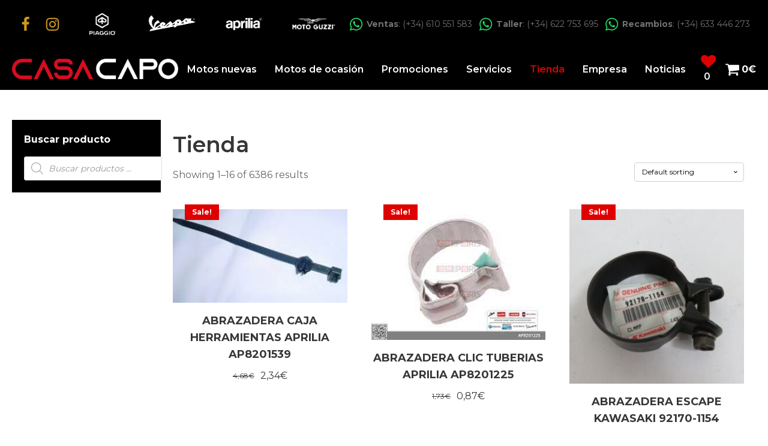

--- FILE ---
content_type: text/html; charset=UTF-8
request_url: https://casacapo.com/boutique-virtual/
body_size: 31433
content:
<!DOCTYPE html>
<html lang="es" prefix="og: https://ogp.me/ns#" >
<head>
<meta charset="UTF-8">
<meta name="viewport" content="width=device-width, initial-scale=1.0">
<!-- WP_HEAD() START -->


<script data-rocketlazyloadscript='[data-uri]' type="text/plain" data-cli-class="cli-blocker-script" data-cli-label="Administrador de etiquetas de Google"  data-cli-script-type="analytics" data-cli-block="true" data-cli-block-if-ccpa-optout="false" data-cli-element-position="head"></script>
<!-- Optimización para motores de búsqueda de Rank Math - https://s.rankmath.com/home -->
<title>Conoce nuestra Boutique Virtual - Casa Capo</title><link rel="stylesheet" href="https://fonts.googleapis.com/css?family=Montserrat%3A100%2C200%2C300%2C400%2C500%2C600%2C700%2C800%2C900%7CMontserrat%3A100%2C200%2C300%2C400%2C500%2C600%2C700%2C800%2C900&#038;display=swap" />
<meta name="description" content="¿Necesitas algún accesorio para tu moto? Mira nuestro amplio catálogo en la Boutique Virtual. Con la garantía de Casa Capo, tu concesionario de confianza."/>
<meta name="robots" content="follow, index, max-snippet:-1, max-video-preview:-1, max-image-preview:large"/>
<link rel="canonical" href="https://casacapo.com/boutique-virtual/" />
<link rel="next" href="https://casacapo.com/boutique-virtual/page/2/" />
<meta property="og:locale" content="es_ES" />
<meta property="og:type" content="article" />
<meta property="og:title" content="Conoce nuestra Boutique Virtual - Casa Capo" />
<meta property="og:description" content="¿Necesitas algún accesorio para tu moto? Mira nuestro amplio catálogo en la Boutique Virtual. Con la garantía de Casa Capo, tu concesionario de confianza." />
<meta property="og:url" content="https://casacapo.com/boutique-virtual/" />
<meta property="og:site_name" content="Casa Capo" />
<meta name="twitter:card" content="summary_large_image" />
<meta name="twitter:title" content="Conoce nuestra Boutique Virtual - Casa Capo" />
<meta name="twitter:description" content="¿Necesitas algún accesorio para tu moto? Mira nuestro amplio catálogo en la Boutique Virtual. Con la garantía de Casa Capo, tu concesionario de confianza." />
<script type="application/ld+json" class="rank-math-schema">{"@context":"https://schema.org","@graph":[{"@type":"Organization","@id":"https://casacapo.com/#organization","name":"Casa Capo"},{"@type":"WebSite","@id":"https://casacapo.com/#website","url":"https://casacapo.com","name":"Casa Capo","publisher":{"@id":"https://casacapo.com/#organization"},"inLanguage":"es"},{"@type":"CollectionPage","@id":"https://casacapo.com/boutique-virtual/#webpage","url":"https://casacapo.com/boutique-virtual/","name":"Conoce nuestra Boutique Virtual - Casa Capo","isPartOf":{"@id":"https://casacapo.com/#website"},"inLanguage":"es"}]}</script>
<!-- /Plugin Rank Math WordPress SEO -->

<link rel='dns-prefetch' href='//ajax.googleapis.com' />
<link rel='dns-prefetch' href='//www.googletagmanager.com' />
<link href='https://fonts.gstatic.com' crossorigin rel='preconnect' />
<link rel="alternate" type="application/rss+xml" title="Casa Capo &raquo; Products Feed" href="https://casacapo.com/boutique-virtual/feed/" />
<style id='wp-img-auto-sizes-contain-inline-css' type='text/css'>
img:is([sizes=auto i],[sizes^="auto," i]){contain-intrinsic-size:3000px 1500px}
/*# sourceURL=wp-img-auto-sizes-contain-inline-css */
</style>
<link rel='stylesheet' id='dapda-core-boostrap-grid-css' href='https://casacapo.com/wp-content/plugins/dapdacore/src/Modules/BoostrapGridModule/assets/css/oxygen-bootstrap.css?ver=1.39.0' type='text/css' media='all' />
<link rel='stylesheet' id='font-awesome-css' href='https://casacapo.com/wp-content/plugins/woocommerce-ajax-filters/berocket/assets/css/font-awesome.min.css?ver=ef9f0b53ac5fe4b4eb06f2dab61da4dc' type='text/css' media='all' />
<link rel='stylesheet' id='berocket_aapf_widget-style-css' href='https://casacapo.com/wp-content/plugins/woocommerce-ajax-filters/assets/frontend/css/fullmain.min.css?ver=1.6.3.1' type='text/css' media='all' />
<link rel='stylesheet' id='dapda-core-swiper-css' href='https://casacapo.com/wp-content/plugins/dapdacore/src/Modules/SwiperModule/assets/css/swiper.min.css?ver=6.3.2' type='text/css' media='all' />
<link rel='stylesheet' id='wp-block-library-css' href='https://casacapo.com/wp-includes/css/dist/block-library/style.min.css?ver=ef9f0b53ac5fe4b4eb06f2dab61da4dc' type='text/css' media='all' />
<style id='global-styles-inline-css' type='text/css'>
:root{--wp--preset--aspect-ratio--square: 1;--wp--preset--aspect-ratio--4-3: 4/3;--wp--preset--aspect-ratio--3-4: 3/4;--wp--preset--aspect-ratio--3-2: 3/2;--wp--preset--aspect-ratio--2-3: 2/3;--wp--preset--aspect-ratio--16-9: 16/9;--wp--preset--aspect-ratio--9-16: 9/16;--wp--preset--color--black: #000000;--wp--preset--color--cyan-bluish-gray: #abb8c3;--wp--preset--color--white: #ffffff;--wp--preset--color--pale-pink: #f78da7;--wp--preset--color--vivid-red: #cf2e2e;--wp--preset--color--luminous-vivid-orange: #ff6900;--wp--preset--color--luminous-vivid-amber: #fcb900;--wp--preset--color--light-green-cyan: #7bdcb5;--wp--preset--color--vivid-green-cyan: #00d084;--wp--preset--color--pale-cyan-blue: #8ed1fc;--wp--preset--color--vivid-cyan-blue: #0693e3;--wp--preset--color--vivid-purple: #9b51e0;--wp--preset--gradient--vivid-cyan-blue-to-vivid-purple: linear-gradient(135deg,rgb(6,147,227) 0%,rgb(155,81,224) 100%);--wp--preset--gradient--light-green-cyan-to-vivid-green-cyan: linear-gradient(135deg,rgb(122,220,180) 0%,rgb(0,208,130) 100%);--wp--preset--gradient--luminous-vivid-amber-to-luminous-vivid-orange: linear-gradient(135deg,rgb(252,185,0) 0%,rgb(255,105,0) 100%);--wp--preset--gradient--luminous-vivid-orange-to-vivid-red: linear-gradient(135deg,rgb(255,105,0) 0%,rgb(207,46,46) 100%);--wp--preset--gradient--very-light-gray-to-cyan-bluish-gray: linear-gradient(135deg,rgb(238,238,238) 0%,rgb(169,184,195) 100%);--wp--preset--gradient--cool-to-warm-spectrum: linear-gradient(135deg,rgb(74,234,220) 0%,rgb(151,120,209) 20%,rgb(207,42,186) 40%,rgb(238,44,130) 60%,rgb(251,105,98) 80%,rgb(254,248,76) 100%);--wp--preset--gradient--blush-light-purple: linear-gradient(135deg,rgb(255,206,236) 0%,rgb(152,150,240) 100%);--wp--preset--gradient--blush-bordeaux: linear-gradient(135deg,rgb(254,205,165) 0%,rgb(254,45,45) 50%,rgb(107,0,62) 100%);--wp--preset--gradient--luminous-dusk: linear-gradient(135deg,rgb(255,203,112) 0%,rgb(199,81,192) 50%,rgb(65,88,208) 100%);--wp--preset--gradient--pale-ocean: linear-gradient(135deg,rgb(255,245,203) 0%,rgb(182,227,212) 50%,rgb(51,167,181) 100%);--wp--preset--gradient--electric-grass: linear-gradient(135deg,rgb(202,248,128) 0%,rgb(113,206,126) 100%);--wp--preset--gradient--midnight: linear-gradient(135deg,rgb(2,3,129) 0%,rgb(40,116,252) 100%);--wp--preset--font-size--small: 13px;--wp--preset--font-size--medium: 20px;--wp--preset--font-size--large: 36px;--wp--preset--font-size--x-large: 42px;--wp--preset--spacing--20: 0.44rem;--wp--preset--spacing--30: 0.67rem;--wp--preset--spacing--40: 1rem;--wp--preset--spacing--50: 1.5rem;--wp--preset--spacing--60: 2.25rem;--wp--preset--spacing--70: 3.38rem;--wp--preset--spacing--80: 5.06rem;--wp--preset--shadow--natural: 6px 6px 9px rgba(0, 0, 0, 0.2);--wp--preset--shadow--deep: 12px 12px 50px rgba(0, 0, 0, 0.4);--wp--preset--shadow--sharp: 6px 6px 0px rgba(0, 0, 0, 0.2);--wp--preset--shadow--outlined: 6px 6px 0px -3px rgb(255, 255, 255), 6px 6px rgb(0, 0, 0);--wp--preset--shadow--crisp: 6px 6px 0px rgb(0, 0, 0);}:where(.is-layout-flex){gap: 0.5em;}:where(.is-layout-grid){gap: 0.5em;}body .is-layout-flex{display: flex;}.is-layout-flex{flex-wrap: wrap;align-items: center;}.is-layout-flex > :is(*, div){margin: 0;}body .is-layout-grid{display: grid;}.is-layout-grid > :is(*, div){margin: 0;}:where(.wp-block-columns.is-layout-flex){gap: 2em;}:where(.wp-block-columns.is-layout-grid){gap: 2em;}:where(.wp-block-post-template.is-layout-flex){gap: 1.25em;}:where(.wp-block-post-template.is-layout-grid){gap: 1.25em;}.has-black-color{color: var(--wp--preset--color--black) !important;}.has-cyan-bluish-gray-color{color: var(--wp--preset--color--cyan-bluish-gray) !important;}.has-white-color{color: var(--wp--preset--color--white) !important;}.has-pale-pink-color{color: var(--wp--preset--color--pale-pink) !important;}.has-vivid-red-color{color: var(--wp--preset--color--vivid-red) !important;}.has-luminous-vivid-orange-color{color: var(--wp--preset--color--luminous-vivid-orange) !important;}.has-luminous-vivid-amber-color{color: var(--wp--preset--color--luminous-vivid-amber) !important;}.has-light-green-cyan-color{color: var(--wp--preset--color--light-green-cyan) !important;}.has-vivid-green-cyan-color{color: var(--wp--preset--color--vivid-green-cyan) !important;}.has-pale-cyan-blue-color{color: var(--wp--preset--color--pale-cyan-blue) !important;}.has-vivid-cyan-blue-color{color: var(--wp--preset--color--vivid-cyan-blue) !important;}.has-vivid-purple-color{color: var(--wp--preset--color--vivid-purple) !important;}.has-black-background-color{background-color: var(--wp--preset--color--black) !important;}.has-cyan-bluish-gray-background-color{background-color: var(--wp--preset--color--cyan-bluish-gray) !important;}.has-white-background-color{background-color: var(--wp--preset--color--white) !important;}.has-pale-pink-background-color{background-color: var(--wp--preset--color--pale-pink) !important;}.has-vivid-red-background-color{background-color: var(--wp--preset--color--vivid-red) !important;}.has-luminous-vivid-orange-background-color{background-color: var(--wp--preset--color--luminous-vivid-orange) !important;}.has-luminous-vivid-amber-background-color{background-color: var(--wp--preset--color--luminous-vivid-amber) !important;}.has-light-green-cyan-background-color{background-color: var(--wp--preset--color--light-green-cyan) !important;}.has-vivid-green-cyan-background-color{background-color: var(--wp--preset--color--vivid-green-cyan) !important;}.has-pale-cyan-blue-background-color{background-color: var(--wp--preset--color--pale-cyan-blue) !important;}.has-vivid-cyan-blue-background-color{background-color: var(--wp--preset--color--vivid-cyan-blue) !important;}.has-vivid-purple-background-color{background-color: var(--wp--preset--color--vivid-purple) !important;}.has-black-border-color{border-color: var(--wp--preset--color--black) !important;}.has-cyan-bluish-gray-border-color{border-color: var(--wp--preset--color--cyan-bluish-gray) !important;}.has-white-border-color{border-color: var(--wp--preset--color--white) !important;}.has-pale-pink-border-color{border-color: var(--wp--preset--color--pale-pink) !important;}.has-vivid-red-border-color{border-color: var(--wp--preset--color--vivid-red) !important;}.has-luminous-vivid-orange-border-color{border-color: var(--wp--preset--color--luminous-vivid-orange) !important;}.has-luminous-vivid-amber-border-color{border-color: var(--wp--preset--color--luminous-vivid-amber) !important;}.has-light-green-cyan-border-color{border-color: var(--wp--preset--color--light-green-cyan) !important;}.has-vivid-green-cyan-border-color{border-color: var(--wp--preset--color--vivid-green-cyan) !important;}.has-pale-cyan-blue-border-color{border-color: var(--wp--preset--color--pale-cyan-blue) !important;}.has-vivid-cyan-blue-border-color{border-color: var(--wp--preset--color--vivid-cyan-blue) !important;}.has-vivid-purple-border-color{border-color: var(--wp--preset--color--vivid-purple) !important;}.has-vivid-cyan-blue-to-vivid-purple-gradient-background{background: var(--wp--preset--gradient--vivid-cyan-blue-to-vivid-purple) !important;}.has-light-green-cyan-to-vivid-green-cyan-gradient-background{background: var(--wp--preset--gradient--light-green-cyan-to-vivid-green-cyan) !important;}.has-luminous-vivid-amber-to-luminous-vivid-orange-gradient-background{background: var(--wp--preset--gradient--luminous-vivid-amber-to-luminous-vivid-orange) !important;}.has-luminous-vivid-orange-to-vivid-red-gradient-background{background: var(--wp--preset--gradient--luminous-vivid-orange-to-vivid-red) !important;}.has-very-light-gray-to-cyan-bluish-gray-gradient-background{background: var(--wp--preset--gradient--very-light-gray-to-cyan-bluish-gray) !important;}.has-cool-to-warm-spectrum-gradient-background{background: var(--wp--preset--gradient--cool-to-warm-spectrum) !important;}.has-blush-light-purple-gradient-background{background: var(--wp--preset--gradient--blush-light-purple) !important;}.has-blush-bordeaux-gradient-background{background: var(--wp--preset--gradient--blush-bordeaux) !important;}.has-luminous-dusk-gradient-background{background: var(--wp--preset--gradient--luminous-dusk) !important;}.has-pale-ocean-gradient-background{background: var(--wp--preset--gradient--pale-ocean) !important;}.has-electric-grass-gradient-background{background: var(--wp--preset--gradient--electric-grass) !important;}.has-midnight-gradient-background{background: var(--wp--preset--gradient--midnight) !important;}.has-small-font-size{font-size: var(--wp--preset--font-size--small) !important;}.has-medium-font-size{font-size: var(--wp--preset--font-size--medium) !important;}.has-large-font-size{font-size: var(--wp--preset--font-size--large) !important;}.has-x-large-font-size{font-size: var(--wp--preset--font-size--x-large) !important;}
/*# sourceURL=global-styles-inline-css */
</style>

<style id='classic-theme-styles-inline-css' type='text/css'>
/*! This file is auto-generated */
.wp-block-button__link{color:#fff;background-color:#32373c;border-radius:9999px;box-shadow:none;text-decoration:none;padding:calc(.667em + 2px) calc(1.333em + 2px);font-size:1.125em}.wp-block-file__button{background:#32373c;color:#fff;text-decoration:none}
/*# sourceURL=/wp-includes/css/classic-themes.min.css */
</style>
<link rel='stylesheet' id='contact-form-7-css' href='https://casacapo.com/wp-content/plugins/contact-form-7/includes/css/styles.css?ver=5.6.4' type='text/css' media='all' />
<link rel='stylesheet' id='fontawesome-css' href='https://casacapo.com/wp-content/plugins/load-fontawesome4-locally/assets/css/font-awesome.min.css?ver=4.7.0' type='text/css' media='all' />
<link rel='stylesheet' id='oxygen-css' href='https://casacapo.com/wp-content/plugins/oxygen/component-framework/oxygen.css?ver=4.9.1' type='text/css' media='all' />
<link rel='stylesheet' id='cookie-law-info-css' href='https://casacapo.com/wp-content/plugins/webtoffee-gdpr-cookie-consent/public/css/cookie-law-info-public.css?ver=2.3.6' type='text/css' media='all' />
<link rel='stylesheet' id='cookie-law-info-gdpr-css' href='https://casacapo.com/wp-content/plugins/webtoffee-gdpr-cookie-consent/public/css/cookie-law-info-gdpr.css?ver=2.3.6' type='text/css' media='all' />
<style id='cookie-law-info-gdpr-inline-css' type='text/css'>
.cli-modal-content, .cli-tab-content { background-color: #ffffff; }.cli-privacy-content-text, .cli-modal .cli-modal-dialog, .cli-tab-container p, a.cli-privacy-readmore { color: #000000; }.cli-tab-header { background-color: #f2f2f2; }.cli-tab-header, .cli-tab-header a.cli-nav-link,span.cli-necessary-caption,.cli-switch .cli-slider:after { color: #000000; }.cli-switch .cli-slider:before { background-color: #ffffff; }.cli-switch input:checked + .cli-slider:before { background-color: #ffffff; }.cli-switch .cli-slider { background-color: #e3e1e8; }.cli-switch input:checked + .cli-slider { background-color: #28a745; }.cli-modal-close svg { fill: #000000; }.cli-tab-footer .wt-cli-privacy-accept-all-btn { background-color: #00acad; color: #ffffff}.cli-tab-footer .wt-cli-privacy-accept-btn { background-color: #00acad; color: #ffffff}.cli-tab-header a:before{ border-right: 1px solid #000000; border-bottom: 1px solid #000000; }
/*# sourceURL=cookie-law-info-gdpr-inline-css */
</style>
<link rel='stylesheet' id='woocommerce-layout-css' href='https://casacapo.com/wp-content/plugins/woocommerce/assets/css/woocommerce-layout.css?ver=6.7.0' type='text/css' media='all' />
<link rel='stylesheet' id='woocommerce-smallscreen-css' href='https://casacapo.com/wp-content/plugins/woocommerce/assets/css/woocommerce-smallscreen.css?ver=6.7.0' type='text/css' media='only screen and (max-width: 768px)' />
<link rel='stylesheet' id='woocommerce-general-css' href='https://casacapo.com/wp-content/plugins/woocommerce/assets/css/woocommerce.css?ver=6.7.0' type='text/css' media='all' />
<style id='woocommerce-inline-inline-css' type='text/css'>
.woocommerce form .form-row .required { visibility: visible; }
/*# sourceURL=woocommerce-inline-inline-css */
</style>
<link rel='stylesheet' id='spam-protect-for-contact-form7-css' href='https://casacapo.com/wp-content/plugins/wp-contact-form-7-spam-blocker/frontend/css/spam-protect-for-contact-form7.css?ver=1.0.0' type='text/css' media='all' />
<link rel='stylesheet' id='wpcf7-redirect-script-frontend-css' href='https://casacapo.com/wp-content/plugins/wpcf7-redirect/build/css/wpcf7-redirect-frontend.min.css?ver=ef9f0b53ac5fe4b4eb06f2dab61da4dc' type='text/css' media='all' />
<link rel='stylesheet' id='my_jq_ui-css' href='//ajax.googleapis.com/ajax/libs/jqueryui/1.8.9/themes/base/jquery.ui.all.css?ver=1.8.9' type='text/css' media='all' />
<link rel='stylesheet' id='photoswipe-css' href='https://casacapo.com/wp-content/plugins/woocommerce/assets/css/photoswipe/photoswipe.min.css?ver=6.7.0' type='text/css' media='all' />
<link rel='stylesheet' id='photoswipe-default-skin-css' href='https://casacapo.com/wp-content/plugins/woocommerce/assets/css/photoswipe/default-skin/default-skin.min.css?ver=6.7.0' type='text/css' media='all' />
<link rel='stylesheet' id='dgwt-wcas-style-css' href='https://casacapo.com/wp-content/plugins/ajax-search-for-woocommerce/assets/css/style.min.css?ver=1.20.0' type='text/css' media='all' />
<link rel='stylesheet' id='dtpicker-css' href='https://casacapo.com/wp-content/plugins/date-time-picker-field/assets/js/vendor/datetimepicker/jquery.datetimepicker.min.css?ver=ef9f0b53ac5fe4b4eb06f2dab61da4dc' type='text/css' media='all' />
<script   type="text/javascript" src="https://casacapo.com/wp-includes/js/jquery/jquery.min.js?ver=3.7.1" id="jquery-core-js"></script>
<script   type="text/javascript" src="https://casacapo.com/wp-includes/js/jquery/jquery-migrate.min.js?ver=3.4.1" id="jquery-migrate-js"></script>
<script   type="text/javascript" src="https://casacapo.com/wp-content/plugins/dapdacore/src/Modules/SwiperModule/assets/js/swiper.min.js?ver=6.3.2" id="dapda-core-swiper-js"></script>
<script data-rocketlazyloadscript='[data-uri]' type="text/javascript" id="cookie-law-info-js-extra"></script>
<script data-rocketlazyloadscript='https://casacapo.com/wp-content/plugins/webtoffee-gdpr-cookie-consent/public/js/cookie-law-info-public.js?ver=2.3.6' type="text/javascript"  id="cookie-law-info-js"></script>
<script   type="text/javascript" src="https://casacapo.com/wp-content/plugins/wp-contact-form-7-spam-blocker/frontend/js/spam-protect-for-contact-form7.js?ver=1.0.0" id="spam-protect-for-contact-form7-js"></script>
<link rel="https://api.w.org/" href="https://casacapo.com/wp-json/" /><link rel="EditURI" type="application/rsd+xml" title="RSD" href="https://casacapo.com/xmlrpc.php?rsd" />

<meta name="generator" content="Site Kit by Google 1.155.0" /><style></style>		<style>
			.dgwt-wcas-ico-magnifier,.dgwt-wcas-ico-magnifier-handler{max-width:20px}.dgwt-wcas-search-wrapp{max-width:600px}		</style>
			<noscript><style>.woocommerce-product-gallery{ opacity: 1 !important; }</style></noscript>
	<link rel="icon" href="https://casacapo.com/wp-content/uploads/2021/09/favicon_casa_capo_1.png" sizes="32x32" />
<link rel="icon" href="https://casacapo.com/wp-content/uploads/2021/09/favicon_casa_capo_1.png" sizes="192x192" />
<link rel="apple-touch-icon" href="https://casacapo.com/wp-content/uploads/2021/09/favicon_casa_capo_1.png" />
<meta name="msapplication-TileImage" content="https://casacapo.com/wp-content/uploads/2021/09/favicon_casa_capo_1.png" />
<link rel='stylesheet' id='oxygen-cache-109-css' href='//casacapo.com/wp-content/uploads/oxygen/css/modal-header-mobile-109.css?cache=1659686698&#038;ver=ef9f0b53ac5fe4b4eb06f2dab61da4dc' type='text/css' media='all' />
<link rel='stylesheet' id='oxygen-cache-108-css' href='//casacapo.com/wp-content/uploads/oxygen/css/108.css?cache=1763550269&#038;ver=ef9f0b53ac5fe4b4eb06f2dab61da4dc' type='text/css' media='all' />
<link rel='stylesheet' id='oxygen-cache-118-css' href='//casacapo.com/wp-content/uploads/oxygen/css/header-w-cart-118.css?cache=1649421265&#038;ver=ef9f0b53ac5fe4b4eb06f2dab61da4dc' type='text/css' media='all' />
<link rel='stylesheet' id='oxygen-cache-106-css' href='//casacapo.com/wp-content/uploads/oxygen/css/shop-archive-106.css?cache=1654674579&#038;ver=ef9f0b53ac5fe4b4eb06f2dab61da4dc' type='text/css' media='all' />
<link rel='stylesheet' id='oxygen-universal-styles-css' href='//casacapo.com/wp-content/uploads/oxygen/css/universal.css?cache=1768382196&#038;ver=ef9f0b53ac5fe4b4eb06f2dab61da4dc' type='text/css' media='all' />
<noscript><style id="rocket-lazyload-nojs-css">.rll-youtube-player, [data-lazy-src]{display:none !important;}</style></noscript><!-- END OF WP_HEAD() -->
<link rel='stylesheet' id='oxygen-aos-css' href='https://casacapo.com/wp-content/plugins/oxygen/component-framework/vendor/aos/aos.css?ver=ef9f0b53ac5fe4b4eb06f2dab61da4dc' type='text/css' media='all' />
</head>
<body class="archive post-type-archive post-type-archive-product wp-theme-oxygen-is-not-a-theme  wp-embed-responsive theme-oxygen-is-not-a-theme oxygen-body woocommerce-shop woocommerce woocommerce-page woocommerce-no-js" >




						<header id="_header-40-118" class="oxy-header-wrapper oxy-sticky-header oxy-overlay-header oxy-header" ><div id="_header_row-41-118" class="oxygen-hide-in-sticky oxy-header-row" ><div class="oxy-header-container"><div id="_header_left-42-118" class="oxy-header-left" ><div id="div_block-43-118" class="ct-div-block" ><a id="link-44-118" class="ct-link" href="https://www.facebook.com/casacapo/" target="_blank"   title="Facebook"><div id="fancy_icon-45-118" class="ct-fancy-icon" ><svg id="svg-fancy_icon-45-118"><use xlink:href="#FontAwesomeicon-facebook"></use></svg></div></a><a id="link-46-118" class="ct-link" href="https://www.instagram.com/casa.capo" target="_blank"   title="Instagram"><div id="fancy_icon-47-118" class="ct-fancy-icon" ><svg id="svg-fancy_icon-47-118"><use xlink:href="#FontAwesomeicon-instagram"></use></svg></div></a></div></div><div id="_header_center-48-118" class="oxy-header-center" ><div id="div_block-49-118" class="ct-div-block dpd_logos-topbar" ><img  id="image-50-118" alt="Piaggio Casa Capó" src="data:image/svg+xml,%3Csvg%20xmlns='http://www.w3.org/2000/svg'%20viewBox='0%200%200%200'%3E%3C/svg%3E" class="ct-image" data-lazy-src="https://casacapo.com/wp-content/uploads/2022/04/piaggio.png"/><noscript><img  id="image-50-118" alt="Piaggio Casa Capó" src="https://casacapo.com/wp-content/uploads/2022/04/piaggio.png" class="ct-image"/></noscript><img  id="image-51-118" alt="Vespa Casa Capó" src="data:image/svg+xml,%3Csvg%20xmlns='http://www.w3.org/2000/svg'%20viewBox='0%200%200%200'%3E%3C/svg%3E" class="ct-image" data-lazy-src="https://casacapo.com/wp-content/uploads/2022/04/vespa.png"/><noscript><img  id="image-51-118" alt="Vespa Casa Capó" src="https://casacapo.com/wp-content/uploads/2022/04/vespa.png" class="ct-image"/></noscript><img  id="image-52-118" alt="Aprilia Casa Capó" src="data:image/svg+xml,%3Csvg%20xmlns='http://www.w3.org/2000/svg'%20viewBox='0%200%200%200'%3E%3C/svg%3E" class="ct-image" data-lazy-src="https://casacapo.com/wp-content/uploads/2022/04/aprilia.png"/><noscript><img  id="image-52-118" alt="Aprilia Casa Capó" src="https://casacapo.com/wp-content/uploads/2022/04/aprilia.png" class="ct-image"/></noscript><img  id="image-53-118" alt="Moto Guzzi Casa Capó" src="data:image/svg+xml,%3Csvg%20xmlns='http://www.w3.org/2000/svg'%20viewBox='0%200%200%200'%3E%3C/svg%3E" class="ct-image" data-lazy-src="https://casacapo.com/wp-content/uploads/2022/04/moto-guzzi.png"/><noscript><img  id="image-53-118" alt="Moto Guzzi Casa Capó" src="https://casacapo.com/wp-content/uploads/2022/04/moto-guzzi.png" class="ct-image"/></noscript></div></div><div id="_header_right-54-118" class="oxy-header-right" ><div id="div_block-56-118" class="ct-div-block" ><div id="div_block-57-118" class="ct-div-block dpd_header_contact" ><a id="link-58-118" class="ct-link " href="https://wa.me/+34610551583" target="_blank"   title="Contacta con Ventas por WhatsApp"><div id="fancy_icon-59-118" class="ct-fancy-icon" ><svg id="svg-fancy_icon-59-118"><use xlink:href="#FontAwesomeicon-whatsapp"></use></svg></div><div id="code_block-60-118" class="ct-code-block" ><div id="text_block" class="ct-text-block">
  <span class="dpd_header_contact_title"><b>Ventas</b></span><span class="dpd_header_contact_number">: (+34) 610 551 583</span>
</div></div></a></div><div id="div_block-61-118" class="ct-div-block dpd_header_contact" ><a id="link-62-118" class="ct-link" href="https://wa.me/+34622753695" target="_blank"   title="Contacta con Taller por WhatsApp"><div id="fancy_icon-63-118" class="ct-fancy-icon" ><svg id="svg-fancy_icon-63-118"><use xlink:href="#FontAwesomeicon-whatsapp"></use></svg></div><div id="code_block-64-118" class="ct-code-block" ><div id="text_block" class="ct-text-block">
  <span class="dpd_header_contact_title"><b>Taller</b></span><span class="dpd_header_contact_number">: (+34) 622 753 695</span>
</div></div></a></div><div id="div_block-65-118" class="ct-div-block dpd_header_contact" ><a id="link-66-118" class="ct-link" href="https://wa.me/+34633446273" target="_blank"   title="Contacta con Remcabios por WhatsApp"><div id="fancy_icon-67-118" class="ct-fancy-icon" ><svg id="svg-fancy_icon-67-118"><use xlink:href="#FontAwesomeicon-whatsapp"></use></svg></div><div id="code_block-68-118" class="ct-code-block" ><div id="text_block" class="ct-text-block">
  <span class="dpd_header_contact_title"><b>Recambios</b></span><span class="dpd_header_contact_number">: (+34) 633 446 273</span>
</div></div></a></div></div></div></div></div><div id="_header_row-69-118" class="oxy-header-row" ><div class="oxy-header-container"><div id="_header_left-70-118" class="oxy-header-left" ><div id="div_block-71-118" class="ct-div-block" ><a id="link-72-118" class="ct-link" href="/" target="_self"   title="Ir a la página de inicio"><img  id="image-73-118" alt="Casa Capo Home" src="data:image/svg+xml,%3Csvg%20xmlns='http://www.w3.org/2000/svg'%20viewBox='0%200%200%200'%3E%3C/svg%3E" class="ct-image" title="Logo Casa Capo" data-lazy-src="https://casacapo.com/wp-content/uploads/2021/05/Grupo-1621@2x.png"/><noscript><img  id="image-73-118" alt="Casa Capo Home" src="https://casacapo.com/wp-content/uploads/2021/05/Grupo-1621@2x.png" class="ct-image" title="Logo Casa Capo"/></noscript></a><div id="div_block-74-118" class="ct-div-block dpd_logos-menu" ><img  id="image-75-118" alt="Piaggio Casa Capó" src="data:image/svg+xml,%3Csvg%20xmlns='http://www.w3.org/2000/svg'%20viewBox='0%200%200%200'%3E%3C/svg%3E" class="ct-image" data-lazy-src="https://casacapo.com/wp-content/uploads/2022/04/piaggio.png"/><noscript><img  id="image-75-118" alt="Piaggio Casa Capó" src="https://casacapo.com/wp-content/uploads/2022/04/piaggio.png" class="ct-image"/></noscript><img  id="image-76-118" alt="Vespa Casa Capó" src="data:image/svg+xml,%3Csvg%20xmlns='http://www.w3.org/2000/svg'%20viewBox='0%200%200%200'%3E%3C/svg%3E" class="ct-image" data-lazy-src="https://casacapo.com/wp-content/uploads/2022/04/vespa.png"/><noscript><img  id="image-76-118" alt="Vespa Casa Capó" src="https://casacapo.com/wp-content/uploads/2022/04/vespa.png" class="ct-image"/></noscript><img  id="image-77-118" alt="Aprilia Casa Capó" src="data:image/svg+xml,%3Csvg%20xmlns='http://www.w3.org/2000/svg'%20viewBox='0%200%200%200'%3E%3C/svg%3E" class="ct-image" data-lazy-src="https://casacapo.com/wp-content/uploads/2022/04/aprilia.png"/><noscript><img  id="image-77-118" alt="Aprilia Casa Capó" src="https://casacapo.com/wp-content/uploads/2022/04/aprilia.png" class="ct-image"/></noscript><img  id="image-78-118" alt="Moto Guzzi Casa Capó" src="data:image/svg+xml,%3Csvg%20xmlns='http://www.w3.org/2000/svg'%20viewBox='0%200%200%200'%3E%3C/svg%3E" class="ct-image" data-lazy-src="https://casacapo.com/wp-content/uploads/2022/04/moto-guzzi.png"/><noscript><img  id="image-78-118" alt="Moto Guzzi Casa Capó" src="https://casacapo.com/wp-content/uploads/2022/04/moto-guzzi.png" class="ct-image"/></noscript></div></div></div><div id="_header_center-79-118" class="oxy-header-center" ></div><div id="_header_right-80-118" class="oxy-header-right" >
		<div id="-pro-menu-81-118" class="oxy-pro-menu " ><div class="oxy-pro-menu-mobile-open-icon " data-off-canvas-alignment=""><svg id="-pro-menu-81-118-open-icon"><use xlink:href="#FontAwesomeicon-bars"></use></svg></div>

                
        <div class="oxy-pro-menu-container  oxy-pro-menu-dropdown-links-visible-on-mobile oxy-pro-menu-dropdown-links-toggle oxy-pro-menu-show-dropdown" data-aos-duration="400" 

             data-oxy-pro-menu-dropdown-animation="fade-up"
             data-oxy-pro-menu-dropdown-animation-duration="0.4"
             data-entire-parent-toggles-dropdown="true"

             
                          data-oxy-pro-menu-dropdown-animation-duration="0.4"
             
                          data-oxy-pro-menu-dropdown-links-on-mobile="toggle">
             
            <div class="menu-main-menu-container"><ul id="menu-main-menu" class="oxy-pro-menu-list"><li id="menu-item-10475" class="menu-item menu-item-type-post_type menu-item-object-page menu-item-10475"><a href="https://casacapo.com/motos-nuevas/">Motos nuevas</a></li>
<li id="menu-item-10305" class="menu-item menu-item-type-post_type menu-item-object-page menu-item-10305"><a href="https://casacapo.com/motos-de-ocasion/">Motos de ocasión</a></li>
<li id="menu-item-27639" class="menu-item menu-item-type-post_type menu-item-object-page menu-item-27639"><a href="https://casacapo.com/promociones-oficiales/">Promociones</a></li>
<li id="menu-item-144" class="menu-item menu-item-type-post_type menu-item-object-page menu-item-144"><a href="https://casacapo.com/nuestros-servicios/">Servicios</a></li>
<li id="menu-item-22603" class="menu-item menu-item-type-post_type menu-item-object-page current-menu-item current_page_item menu-item-22603"><a href="https://casacapo.com/boutique-virtual/" aria-current="page">Tienda</a></li>
<li id="menu-item-143" class="menu-item menu-item-type-post_type menu-item-object-page menu-item-143"><a href="https://casacapo.com/empresa/">Empresa</a></li>
<li id="menu-item-152" class="menu-item menu-item-type-post_type menu-item-object-page menu-item-152"><a href="https://casacapo.com/noticias/">Noticias</a></li>
</ul></div>
            <div class="oxy-pro-menu-mobile-close-icon"><svg id="svg--pro-menu-81-118"><use xlink:href="#FontAwesomeicon-close"></use></svg>Cerrar</div>

        </div>

        </div>

		<script type="text/javascript">
			jQuery('#-pro-menu-81-118 .oxy-pro-menu-show-dropdown .menu-item-has-children > a', 'body').each(function(){
                jQuery(this).append('<div class="oxy-pro-menu-dropdown-icon-click-area"><svg class="oxy-pro-menu-dropdown-icon"><use xlink:href="#FontAwesomeicon-chevron-down"></use></svg></div>');
            });
            jQuery('#-pro-menu-81-118 .oxy-pro-menu-show-dropdown .menu-item:not(.menu-item-has-children) > a', 'body').each(function(){
                jQuery(this).append('<div class="oxy-pro-menu-dropdown-icon-click-area"></div>');
            });			</script><a id="link-82-118" class="ct-link" href="/favoritos"    title="Favoritos"><div id="fancy_icon-83-118" class="ct-fancy-icon" ><svg id="svg-fancy_icon-83-118"><use xlink:href="#FontAwesomeicon-heart"></use></svg></div><div id="shortcode-84-118" class="ct-shortcode" >    <span class="dpdsh-vehicles-favorites-count"><span class="dpdsh-vehicles-favorites-count__value">0</span></span>
    </div></a><div id="div_block-129-106" class="ct-div-block dpd_header_cart" ><div id="fancy_icon-130-106" class="ct-fancy-icon" ><svg id="svg-fancy_icon-130-106"><use xlink:href="#FontAwesomeicon-shopping-cart"></use></svg></div>
		<div id="-cart-total-131-106" class="oxy-cart-total oxy-woo-element" ><div class='oxy-woo-add-to-cart'><span class="woocommerce-Price-amount amount"><bdi>0<span class="woocommerce-Price-currencySymbol">&euro;</span></bdi></span></div></div>

		<div id="widget-132-106" class="ct-widget dpd_carrito_widget" ><div class="widget woocommerce widget_shopping_cart"><h2 class="widgettitle">Cart</h2><div class="widget_shopping_cart_content"></div></div></div></div></div></div></div></header>
				<script type="text/javascript">
			jQuery(document).ready(function() {
				var selector = "#_header-40-118",
					scrollval = parseInt("300");
				if (!scrollval || scrollval < 1) {
											jQuery("body").css("margin-top", jQuery(selector).outerHeight());
						jQuery(selector).addClass("oxy-sticky-header-active");
									}
				else {
					var scrollTopOld = 0;
					jQuery(window).scroll(function() {
						if (!jQuery('body').hasClass('oxy-nav-menu-prevent-overflow')) {
							if (jQuery(this).scrollTop() > scrollval 
																) {
								if (
																		!jQuery(selector).hasClass("oxy-sticky-header-active")) {
									if (jQuery(selector).css('position')!='absolute') {
										jQuery("body").css("margin-top", jQuery(selector).outerHeight());
									}
									jQuery(selector)
										.addClass("oxy-sticky-header-active")
																	}
							}
							else {
								jQuery(selector)
									.removeClass("oxy-sticky-header-fade-in")
									.removeClass("oxy-sticky-header-active");
								if (jQuery(selector).css('position')!='absolute') {
									jQuery("body").css("margin-top", "");
								}
							}
							scrollTopOld = jQuery(this).scrollTop();
						}
					})
				}
			});
		</script><section id="section-133-106" class=" ct-section" ><div class="ct-section-inner-wrap"><h1 id="headline-135-106" class="ct-headline">Nuestros productos</h1></div></section><section id="section-137-106" class=" ct-section" ><div class="ct-section-inner-wrap"><div id="new_columns-138-106" class="ct-new-columns" ><div id="div_block-139-106" class="ct-div-block" ><div id="div_block-227-106" class="ct-div-block" ><div id="text_block-230-106" class="ct-text-block" >Buscar producto</div><div id="shortcode-250-106" class="ct-shortcode" ><div  class="dgwt-wcas-search-wrapp dgwt-wcas-is-detail-box dgwt-wcas-no-submit woocommerce dgwt-wcas-style-solaris js-dgwt-wcas-layout-classic dgwt-wcas-layout-classic js-dgwt-wcas-mobile-overlay-enabled">
		<form class="dgwt-wcas-search-form" role="search" action="https://casacapo.com/" method="get">
		<div class="dgwt-wcas-sf-wrapp">
							<svg class="dgwt-wcas-ico-magnifier" xmlns="http://www.w3.org/2000/svg"
					 xmlns:xlink="http://www.w3.org/1999/xlink" x="0px" y="0px"
					 viewBox="0 0 51.539 51.361" xml:space="preserve">
		             <path 						   d="M51.539,49.356L37.247,35.065c3.273-3.74,5.272-8.623,5.272-13.983c0-11.742-9.518-21.26-21.26-21.26 S0,9.339,0,21.082s9.518,21.26,21.26,21.26c5.361,0,10.244-1.999,13.983-5.272l14.292,14.292L51.539,49.356z M2.835,21.082 c0-10.176,8.249-18.425,18.425-18.425s18.425,8.249,18.425,18.425S31.436,39.507,21.26,39.507S2.835,31.258,2.835,21.082z"/>
				</svg>
							<label class="screen-reader-text"
			       for="dgwt-wcas-search-input-1">Búsqueda de productos</label>

			<input id="dgwt-wcas-search-input-1"
			       type="search"
			       class="dgwt-wcas-search-input"
			       name="s"
			       value=""
			       placeholder="Buscar productos ..."
			       autocomplete="off"
				   			/>
			<div class="dgwt-wcas-preloader"></div>

			<div class="dgwt-wcas-voice-search"></div>

			
			<input type="hidden" name="post_type" value="product"/>
			<input type="hidden" name="dgwt_wcas" value="1"/>

			
					</div>
	</form>
</div>
</div><div id="widget-141-106" class="ct-widget" ><div class="widget woocommerce widget_product_search"><form role="search" method="get" class="woocommerce-product-search" action="https://casacapo.com/">
	<label class="screen-reader-text" for="woocommerce-product-search-field-0">Search for:</label>
	<input type="search" id="woocommerce-product-search-field-0" class="search-field" placeholder="Search products&hellip;" value="" name="s" />
	<button type="submit" value="Search">Search</button>
	<input type="hidden" name="post_type" value="product" />
</form>
</div></div><div id="shortcode-142-106" class="ct-shortcode" ><div class="berocket_single_filter_widget berocket_single_filter_widget_115  bapf_mt_none" data-id="115" style=""></div><div class="berocket_single_filter_widget berocket_single_filter_widget_113  bapf_mt_none" data-id="113" style=""></div><div class="berocket_single_filter_widget berocket_single_filter_widget_111  bapf_mt_none" data-id="111" style=""></div><div class="bapf_rst_nofltr bapf_rst_sel berocket_single_filter_widget berocket_single_filter_widget_112 " data-id="112" style=""><div class="bapf_sfilter bapf_rst_nofltr bapf_rst_sel bapf_button_berocket" style="display:none;"><div class="bapf_body"><button class="bapf_button bapf_reset">Borrar filtros</button></div></div></div></div></div></div><div id="div_block-140-106" class="ct-div-block" >
		<div id="-woo-products-143-106" class="oxy-woo-products products oxy-woo-element" >
			
				<h1 class="page-title">Tienda</h1>

			
			
			
				<div class="woocommerce-notices-wrapper"></div><p class="woocommerce-result-count">
	Showing 1&ndash;16 of 6386 results</p>
<form class="woocommerce-ordering" method="get">
	<select name="orderby" class="orderby" aria-label="Shop order">
					<option value="menu_order"  selected='selected'>Default sorting</option>
					<option value="popularity" >Sort by popularity</option>
					<option value="date" >Sort by latest</option>
					<option value="price" >Sort by price: low to high</option>
					<option value="price-desc" >Sort by price: high to low</option>
			</select>
	<input type="hidden" name="paged" value="1" />
	</form>

				<ul class="products columns-4">

																					<li class="product type-product post-30819 status-publish first instock product_cat-aprilia has-post-thumbnail sale taxable shipping-taxable purchasable product-type-simple">
	<a href="https://casacapo.com/producto/abrazadera-caja-herramientas-aprilia-ap8201539/" class="woocommerce-LoopProduct-link woocommerce-loop-product__link">
	<span class="onsale">Sale!</span>
	<img width="300" height="161" src="data:image/svg+xml,%3Csvg%20xmlns='http://www.w3.org/2000/svg'%20viewBox='0%200%20300%20161'%3E%3C/svg%3E" class="attachment-woocommerce_thumbnail size-woocommerce_thumbnail" alt="" decoding="async" data-lazy-srcset="https://casacapo.com/wp-content/uploads/2023/03/descarga-166-300x161.jpg 300w, https://casacapo.com/wp-content/uploads/2023/03/descarga-166-64x33.jpg 64w" data-lazy-sizes="(max-width: 300px) 100vw, 300px" data-lazy-src="https://casacapo.com/wp-content/uploads/2023/03/descarga-166-300x161.jpg" /><noscript><img width="300" height="161" src="https://casacapo.com/wp-content/uploads/2023/03/descarga-166-300x161.jpg" class="attachment-woocommerce_thumbnail size-woocommerce_thumbnail" alt="" decoding="async" srcset="https://casacapo.com/wp-content/uploads/2023/03/descarga-166-300x161.jpg 300w, https://casacapo.com/wp-content/uploads/2023/03/descarga-166-64x33.jpg 64w" sizes="(max-width: 300px) 100vw, 300px" /></noscript><h2 class="woocommerce-loop-product__title">ABRAZADERA CAJA HERRAMIENTAS APRILIA AP8201539</h2>
	<span class="price"><del aria-hidden="true"><span class="woocommerce-Price-amount amount"><bdi>4,68<span class="woocommerce-Price-currencySymbol">&euro;</span></bdi></span></del> <ins><span class="woocommerce-Price-amount amount"><bdi>2,34<span class="woocommerce-Price-currencySymbol">&euro;</span></bdi></span></ins></span>
</a><a href="?add-to-cart=30819" data-quantity="1" class="button product_type_simple add_to_cart_button ajax_add_to_cart" data-product_id="30819" data-product_sku="" aria-label="Add &ldquo;ABRAZADERA CAJA HERRAMIENTAS APRILIA AP8201539&rdquo; to your cart" rel="nofollow">Add to cart</a></li>
																	<li class="product type-product post-34241 status-publish instock product_cat-sin-categorizar has-post-thumbnail sale taxable shipping-taxable purchasable product-type-simple">
	<a href="https://casacapo.com/producto/abrazadera-clic-tuberias-aprilia-ap8201225/" class="woocommerce-LoopProduct-link woocommerce-loop-product__link">
	<span class="onsale">Sale!</span>
	<img width="259" height="194" src="data:image/svg+xml,%3Csvg%20xmlns='http://www.w3.org/2000/svg'%20viewBox='0%200%20259%20194'%3E%3C/svg%3E" class="attachment-woocommerce_thumbnail size-woocommerce_thumbnail" alt="" decoding="async" fetchpriority="high" data-lazy-srcset="https://casacapo.com/wp-content/uploads/2023/11/descarga-3.jpg 259w, https://casacapo.com/wp-content/uploads/2023/11/descarga-3-64x48.jpg 64w" data-lazy-sizes="(max-width: 259px) 100vw, 259px" data-lazy-src="https://casacapo.com/wp-content/uploads/2023/11/descarga-3.jpg" /><noscript><img width="259" height="194" src="https://casacapo.com/wp-content/uploads/2023/11/descarga-3.jpg" class="attachment-woocommerce_thumbnail size-woocommerce_thumbnail" alt="" decoding="async" fetchpriority="high" srcset="https://casacapo.com/wp-content/uploads/2023/11/descarga-3.jpg 259w, https://casacapo.com/wp-content/uploads/2023/11/descarga-3-64x48.jpg 64w" sizes="(max-width: 259px) 100vw, 259px" /></noscript><h2 class="woocommerce-loop-product__title">ABRAZADERA CLIC TUBERIAS APRILIA AP8201225</h2>
	<span class="price"><del aria-hidden="true"><span class="woocommerce-Price-amount amount"><bdi>1,73<span class="woocommerce-Price-currencySymbol">&euro;</span></bdi></span></del> <ins><span class="woocommerce-Price-amount amount"><bdi>0,87<span class="woocommerce-Price-currencySymbol">&euro;</span></bdi></span></ins></span>
</a><a href="?add-to-cart=34241" data-quantity="1" class="button product_type_simple add_to_cart_button ajax_add_to_cart" data-product_id="34241" data-product_sku="" aria-label="Add &ldquo;ABRAZADERA CLIC TUBERIAS APRILIA AP8201225&rdquo; to your cart" rel="nofollow">Add to cart</a></li>
																	<li class="product type-product post-24508 status-publish instock product_cat-kawasaki has-post-thumbnail sale taxable shipping-taxable purchasable product-type-simple">
	<a href="https://casacapo.com/producto/abrazadera-escape-kawasaki-92170-1154/" class="woocommerce-LoopProduct-link woocommerce-loop-product__link">
	<span class="onsale">Sale!</span>
	<img width="300" height="300" src="data:image/svg+xml,%3Csvg%20xmlns='http://www.w3.org/2000/svg'%20viewBox='0%200%20300%20300'%3E%3C/svg%3E" class="attachment-woocommerce_thumbnail size-woocommerce_thumbnail" alt="" decoding="async" data-lazy-srcset="https://casacapo.com/wp-content/uploads/2022/06/s-l640-2-300x300.jpg 300w, https://casacapo.com/wp-content/uploads/2022/06/s-l640-2-150x150.jpg 150w, https://casacapo.com/wp-content/uploads/2022/06/s-l640-2-100x100.jpg 100w" data-lazy-sizes="(max-width: 300px) 100vw, 300px" data-lazy-src="https://casacapo.com/wp-content/uploads/2022/06/s-l640-2-300x300.jpg" /><noscript><img width="300" height="300" src="https://casacapo.com/wp-content/uploads/2022/06/s-l640-2-300x300.jpg" class="attachment-woocommerce_thumbnail size-woocommerce_thumbnail" alt="" decoding="async" srcset="https://casacapo.com/wp-content/uploads/2022/06/s-l640-2-300x300.jpg 300w, https://casacapo.com/wp-content/uploads/2022/06/s-l640-2-150x150.jpg 150w, https://casacapo.com/wp-content/uploads/2022/06/s-l640-2-100x100.jpg 100w" sizes="(max-width: 300px) 100vw, 300px" /></noscript><h2 class="woocommerce-loop-product__title">ABRAZADERA ESCAPE KAWASAKI 92170-1154</h2>
	<span class="price"><del aria-hidden="true"><span class="woocommerce-Price-amount amount"><bdi>18,76<span class="woocommerce-Price-currencySymbol">&euro;</span></bdi></span></del> <ins><span class="woocommerce-Price-amount amount"><bdi>9,38<span class="woocommerce-Price-currencySymbol">&euro;</span></bdi></span></ins></span>
</a><a href="?add-to-cart=24508" data-quantity="1" class="button product_type_simple add_to_cart_button ajax_add_to_cart" data-product_id="24508" data-product_sku="" aria-label="Add &ldquo;ABRAZADERA ESCAPE KAWASAKI 92170-1154&rdquo; to your cart" rel="nofollow">Add to cart</a></li>
																	<li class="product type-product post-32716 status-publish last instock product_cat-peugeot has-post-thumbnail sale taxable shipping-taxable purchasable product-type-simple">
	<a href="https://casacapo.com/producto/abrazadera-escape-peugeot-scooter-767163/" class="woocommerce-LoopProduct-link woocommerce-loop-product__link">
	<span class="onsale">Sale!</span>
	<img width="300" height="213" src="data:image/svg+xml,%3Csvg%20xmlns='http://www.w3.org/2000/svg'%20viewBox='0%200%20300%20213'%3E%3C/svg%3E" class="attachment-woocommerce_thumbnail size-woocommerce_thumbnail" alt="" decoding="async" data-lazy-src="https://casacapo.com/wp-content/uploads/2023/06/uitlaatdemperklem-peugeot-speedfight-vivacity-60mm-67660-en-G-300x213.jpg" /><noscript><img width="300" height="213" src="https://casacapo.com/wp-content/uploads/2023/06/uitlaatdemperklem-peugeot-speedfight-vivacity-60mm-67660-en-G-300x213.jpg" class="attachment-woocommerce_thumbnail size-woocommerce_thumbnail" alt="" decoding="async" /></noscript><h2 class="woocommerce-loop-product__title">ABRAZADERA ESCAPE PEUGEOT SCOOTER 767163</h2>
	<span class="price"><del aria-hidden="true"><span class="woocommerce-Price-amount amount"><bdi>12,84<span class="woocommerce-Price-currencySymbol">&euro;</span></bdi></span></del> <ins><span class="woocommerce-Price-amount amount"><bdi>6,42<span class="woocommerce-Price-currencySymbol">&euro;</span></bdi></span></ins></span>
</a><a href="?add-to-cart=32716" data-quantity="1" class="button product_type_simple add_to_cart_button ajax_add_to_cart" data-product_id="32716" data-product_sku="" aria-label="Add &ldquo;ABRAZADERA ESCAPE PEUGEOT SCOOTER 767163&rdquo; to your cart" rel="nofollow">Add to cart</a></li>
																	<li class="product type-product post-27452 status-publish first instock product_cat-kawasaki has-post-thumbnail sale taxable shipping-taxable purchasable product-type-simple">
	<a href="https://casacapo.com/producto/abrazadera-guardabarros-kawasaki-ex500-35009-1070/" class="woocommerce-LoopProduct-link woocommerce-loop-product__link">
	<span class="onsale">Sale!</span>
	<img width="225" height="225" src="data:image/svg+xml,%3Csvg%20xmlns='http://www.w3.org/2000/svg'%20viewBox='0%200%20225%20225'%3E%3C/svg%3E" class="attachment-woocommerce_thumbnail size-woocommerce_thumbnail" alt="" decoding="async" data-lazy-srcset="https://casacapo.com/wp-content/uploads/2022/10/descarga-29.jpg 225w, https://casacapo.com/wp-content/uploads/2022/10/descarga-29-150x150.jpg 150w, https://casacapo.com/wp-content/uploads/2022/10/descarga-29-100x100.jpg 100w, https://casacapo.com/wp-content/uploads/2022/10/descarga-29-64x64.jpg 64w" data-lazy-sizes="(max-width: 225px) 100vw, 225px" data-lazy-src="https://casacapo.com/wp-content/uploads/2022/10/descarga-29.jpg" /><noscript><img width="225" height="225" src="https://casacapo.com/wp-content/uploads/2022/10/descarga-29.jpg" class="attachment-woocommerce_thumbnail size-woocommerce_thumbnail" alt="" decoding="async" srcset="https://casacapo.com/wp-content/uploads/2022/10/descarga-29.jpg 225w, https://casacapo.com/wp-content/uploads/2022/10/descarga-29-150x150.jpg 150w, https://casacapo.com/wp-content/uploads/2022/10/descarga-29-100x100.jpg 100w, https://casacapo.com/wp-content/uploads/2022/10/descarga-29-64x64.jpg 64w" sizes="(max-width: 225px) 100vw, 225px" /></noscript><h2 class="woocommerce-loop-product__title">ABRAZADERA GUARDABARROS KAWASAKI EX500 35009-1070</h2>
	<span class="price"><del aria-hidden="true"><span class="woocommerce-Price-amount amount"><bdi>47,19<span class="woocommerce-Price-currencySymbol">&euro;</span></bdi></span></del> <ins><span class="woocommerce-Price-amount amount"><bdi>23,60<span class="woocommerce-Price-currencySymbol">&euro;</span></bdi></span></ins></span>
</a><a href="?add-to-cart=27452" data-quantity="1" class="button product_type_simple add_to_cart_button ajax_add_to_cart" data-product_id="27452" data-product_sku="" aria-label="Add &ldquo;ABRAZADERA GUARDABARROS KAWASAKI EX500 35009-1070&rdquo; to your cart" rel="nofollow">Add to cart</a></li>
																	<li class="product type-product post-38317 status-publish instock product_cat-sin-categorizar has-post-thumbnail sale taxable shipping-taxable purchasable product-type-simple">
	<a href="https://casacapo.com/producto/abrazadera-latiguillo-freno-piaggio-scooter-269273/" class="woocommerce-LoopProduct-link woocommerce-loop-product__link">
	<span class="onsale">Sale!</span>
	<img width="300" height="300" src="data:image/svg+xml,%3Csvg%20xmlns='http://www.w3.org/2000/svg'%20viewBox='0%200%20300%20300'%3E%3C/svg%3E" class="attachment-woocommerce_thumbnail size-woocommerce_thumbnail" alt="" decoding="async" data-lazy-srcset="https://casacapo.com/wp-content/uploads/2024/06/269273-300x300.jpg 300w, https://casacapo.com/wp-content/uploads/2024/06/269273-150x150.jpg 150w, https://casacapo.com/wp-content/uploads/2024/06/269273-100x100.jpg 100w, https://casacapo.com/wp-content/uploads/2024/06/269273-64x64.jpg 64w, https://casacapo.com/wp-content/uploads/2024/06/269273.jpg 365w" data-lazy-sizes="(max-width: 300px) 100vw, 300px" data-lazy-src="https://casacapo.com/wp-content/uploads/2024/06/269273-300x300.jpg" /><noscript><img width="300" height="300" src="https://casacapo.com/wp-content/uploads/2024/06/269273-300x300.jpg" class="attachment-woocommerce_thumbnail size-woocommerce_thumbnail" alt="" decoding="async" srcset="https://casacapo.com/wp-content/uploads/2024/06/269273-300x300.jpg 300w, https://casacapo.com/wp-content/uploads/2024/06/269273-150x150.jpg 150w, https://casacapo.com/wp-content/uploads/2024/06/269273-100x100.jpg 100w, https://casacapo.com/wp-content/uploads/2024/06/269273-64x64.jpg 64w, https://casacapo.com/wp-content/uploads/2024/06/269273.jpg 365w" sizes="(max-width: 300px) 100vw, 300px" /></noscript><h2 class="woocommerce-loop-product__title">ABRAZADERA LATIGUILLO FRENO PIAGGIO SCOOTER 269273</h2>
	<span class="price"><del aria-hidden="true"><span class="woocommerce-Price-amount amount"><bdi>2,31<span class="woocommerce-Price-currencySymbol">&euro;</span></bdi></span></del> <ins><span class="woocommerce-Price-amount amount"><bdi>1,16<span class="woocommerce-Price-currencySymbol">&euro;</span></bdi></span></ins></span>
</a><a href="?add-to-cart=38317" data-quantity="1" class="button product_type_simple add_to_cart_button ajax_add_to_cart" data-product_id="38317" data-product_sku="" aria-label="Add &ldquo;ABRAZADERA LATIGUILLO FRENO PIAGGIO SCOOTER 269273&rdquo; to your cart" rel="nofollow">Add to cart</a></li>
																	<li class="product type-product post-38932 status-publish instock product_cat-sin-categorizar has-post-thumbnail sale taxable shipping-taxable purchasable product-type-simple">
	<a href="https://casacapo.com/producto/abrazadera-manguito-agua-derbi-senda-ap8101722/" class="woocommerce-LoopProduct-link woocommerce-loop-product__link">
	<span class="onsale">Sale!</span>
	<img width="300" height="300" src="data:image/svg+xml,%3Csvg%20xmlns='http://www.w3.org/2000/svg'%20viewBox='0%200%20300%20300'%3E%3C/svg%3E" class="attachment-woocommerce_thumbnail size-woocommerce_thumbnail" alt="" decoding="async" data-lazy-srcset="https://casacapo.com/wp-content/uploads/2024/08/Sin-titulo-21-300x300.jpg 300w, https://casacapo.com/wp-content/uploads/2024/08/Sin-titulo-21-150x150.jpg 150w, https://casacapo.com/wp-content/uploads/2024/08/Sin-titulo-21-100x100.jpg 100w, https://casacapo.com/wp-content/uploads/2024/08/Sin-titulo-21-64x63.jpg 64w" data-lazy-sizes="(max-width: 300px) 100vw, 300px" data-lazy-src="https://casacapo.com/wp-content/uploads/2024/08/Sin-titulo-21-300x300.jpg" /><noscript><img width="300" height="300" src="https://casacapo.com/wp-content/uploads/2024/08/Sin-titulo-21-300x300.jpg" class="attachment-woocommerce_thumbnail size-woocommerce_thumbnail" alt="" decoding="async" srcset="https://casacapo.com/wp-content/uploads/2024/08/Sin-titulo-21-300x300.jpg 300w, https://casacapo.com/wp-content/uploads/2024/08/Sin-titulo-21-150x150.jpg 150w, https://casacapo.com/wp-content/uploads/2024/08/Sin-titulo-21-100x100.jpg 100w, https://casacapo.com/wp-content/uploads/2024/08/Sin-titulo-21-64x63.jpg 64w" sizes="(max-width: 300px) 100vw, 300px" /></noscript><h2 class="woocommerce-loop-product__title">ABRAZADERA MANGUITO AGUA DERBI SENDA AP8101722</h2>
	<span class="price"><del aria-hidden="true"><span class="woocommerce-Price-amount amount"><bdi>7,72<span class="woocommerce-Price-currencySymbol">&euro;</span></bdi></span></del> <ins><span class="woocommerce-Price-amount amount"><bdi>3,86<span class="woocommerce-Price-currencySymbol">&euro;</span></bdi></span></ins></span>
</a><a href="?add-to-cart=38932" data-quantity="1" class="button product_type_simple add_to_cart_button ajax_add_to_cart" data-product_id="38932" data-product_sku="" aria-label="Add &ldquo;ABRAZADERA MANGUITO AGUA DERBI SENDA AP8101722&rdquo; to your cart" rel="nofollow">Add to cart</a></li>
																	<li class="product type-product post-38307 status-publish last instock product_cat-sin-categorizar has-post-thumbnail sale taxable shipping-taxable purchasable product-type-simple">
	<a href="https://casacapo.com/producto/abrazadera-manguito-aprilia-sxv-258469/" class="woocommerce-LoopProduct-link woocommerce-loop-product__link">
	<span class="onsale">Sale!</span>
	<img width="259" height="194" src="data:image/svg+xml,%3Csvg%20xmlns='http://www.w3.org/2000/svg'%20viewBox='0%200%20259%20194'%3E%3C/svg%3E" class="attachment-woocommerce_thumbnail size-woocommerce_thumbnail" alt="" decoding="async" data-lazy-srcset="https://casacapo.com/wp-content/uploads/2024/06/descarga-42.jpg 259w, https://casacapo.com/wp-content/uploads/2024/06/descarga-42-64x48.jpg 64w" data-lazy-sizes="(max-width: 259px) 100vw, 259px" data-lazy-src="https://casacapo.com/wp-content/uploads/2024/06/descarga-42.jpg" /><noscript><img width="259" height="194" src="https://casacapo.com/wp-content/uploads/2024/06/descarga-42.jpg" class="attachment-woocommerce_thumbnail size-woocommerce_thumbnail" alt="" decoding="async" srcset="https://casacapo.com/wp-content/uploads/2024/06/descarga-42.jpg 259w, https://casacapo.com/wp-content/uploads/2024/06/descarga-42-64x48.jpg 64w" sizes="(max-width: 259px) 100vw, 259px" /></noscript><h2 class="woocommerce-loop-product__title">ABRAZADERA MANGUITO APRILIA SXV 258469</h2>
	<span class="price"><del aria-hidden="true"><span class="woocommerce-Price-amount amount"><bdi>2,24<span class="woocommerce-Price-currencySymbol">&euro;</span></bdi></span></del> <ins><span class="woocommerce-Price-amount amount"><bdi>1,12<span class="woocommerce-Price-currencySymbol">&euro;</span></bdi></span></ins></span>
</a><a href="?add-to-cart=38307" data-quantity="1" class="button product_type_simple add_to_cart_button ajax_add_to_cart" data-product_id="38307" data-product_sku="" aria-label="Add &ldquo;ABRAZADERA MANGUITO APRILIA SXV 258469&rdquo; to your cart" rel="nofollow">Add to cart</a></li>
																	<li class="product type-product post-41641 status-publish first instock product_cat-sin-categorizar has-post-thumbnail sale taxable shipping-taxable purchasable product-type-simple">
	<a href="https://casacapo.com/producto/abrazadera-manguito-aprilia-sxv550-257814/" class="woocommerce-LoopProduct-link woocommerce-loop-product__link">
	<span class="onsale">Sale!</span>
	<img width="300" height="300" src="data:image/svg+xml,%3Csvg%20xmlns='http://www.w3.org/2000/svg'%20viewBox='0%200%20300%20300'%3E%3C/svg%3E" class="attachment-woocommerce_thumbnail size-woocommerce_thumbnail" alt="" decoding="async" data-lazy-srcset="https://casacapo.com/wp-content/uploads/2025/08/257814-300x300.jpg 300w, https://casacapo.com/wp-content/uploads/2025/08/257814-150x150.jpg 150w, https://casacapo.com/wp-content/uploads/2025/08/257814-100x100.jpg 100w" data-lazy-sizes="(max-width: 300px) 100vw, 300px" data-lazy-src="https://casacapo.com/wp-content/uploads/2025/08/257814-300x300.jpg" /><noscript><img width="300" height="300" src="https://casacapo.com/wp-content/uploads/2025/08/257814-300x300.jpg" class="attachment-woocommerce_thumbnail size-woocommerce_thumbnail" alt="" decoding="async" srcset="https://casacapo.com/wp-content/uploads/2025/08/257814-300x300.jpg 300w, https://casacapo.com/wp-content/uploads/2025/08/257814-150x150.jpg 150w, https://casacapo.com/wp-content/uploads/2025/08/257814-100x100.jpg 100w" sizes="(max-width: 300px) 100vw, 300px" /></noscript><h2 class="woocommerce-loop-product__title">ABRAZADERA MANGUITO APRILIA SXV550 257814</h2>
	<span class="price"><del aria-hidden="true"><span class="woocommerce-Price-amount amount"><bdi>3,62<span class="woocommerce-Price-currencySymbol">&euro;</span></bdi></span></del> <ins><span class="woocommerce-Price-amount amount"><bdi>1,81<span class="woocommerce-Price-currencySymbol">&euro;</span></bdi></span></ins></span>
</a><a href="?add-to-cart=41641" data-quantity="1" class="button product_type_simple add_to_cart_button ajax_add_to_cart" data-product_id="41641" data-product_sku="" aria-label="Add &ldquo;ABRAZADERA MANGUITO APRILIA SXV550 257814&rdquo; to your cart" rel="nofollow">Add to cart</a></li>
																	<li class="product type-product post-26045 status-publish instock product_cat-kawasaki has-post-thumbnail sale taxable shipping-taxable purchasable product-type-simple">
	<a href="https://casacapo.com/producto/abrazadera-manillar-kawasaki-92037-1621/" class="woocommerce-LoopProduct-link woocommerce-loop-product__link">
	<span class="onsale">Sale!</span>
	<img width="259" height="194" src="data:image/svg+xml,%3Csvg%20xmlns='http://www.w3.org/2000/svg'%20viewBox='0%200%20259%20194'%3E%3C/svg%3E" class="attachment-woocommerce_thumbnail size-woocommerce_thumbnail" alt="" decoding="async" data-lazy-srcset="https://casacapo.com/wp-content/uploads/2022/07/descarga-150.jpg 259w, https://casacapo.com/wp-content/uploads/2022/07/descarga-150-64x48.jpg 64w" data-lazy-sizes="(max-width: 259px) 100vw, 259px" data-lazy-src="https://casacapo.com/wp-content/uploads/2022/07/descarga-150.jpg" /><noscript><img width="259" height="194" src="https://casacapo.com/wp-content/uploads/2022/07/descarga-150.jpg" class="attachment-woocommerce_thumbnail size-woocommerce_thumbnail" alt="" decoding="async" srcset="https://casacapo.com/wp-content/uploads/2022/07/descarga-150.jpg 259w, https://casacapo.com/wp-content/uploads/2022/07/descarga-150-64x48.jpg 64w" sizes="(max-width: 259px) 100vw, 259px" /></noscript><h2 class="woocommerce-loop-product__title">ABRAZADERA MANILLAR KAWASAKI 92037-1621</h2>
	<span class="price"><del aria-hidden="true"><span class="woocommerce-Price-amount amount"><bdi>17,47<span class="woocommerce-Price-currencySymbol">&euro;</span></bdi></span></del> <ins><span class="woocommerce-Price-amount amount"><bdi>8,74<span class="woocommerce-Price-currencySymbol">&euro;</span></bdi></span></ins></span>
</a><a href="?add-to-cart=26045" data-quantity="1" class="button product_type_simple add_to_cart_button ajax_add_to_cart" data-product_id="26045" data-product_sku="" aria-label="Add &ldquo;ABRAZADERA MANILLAR KAWASAKI 92037-1621&rdquo; to your cart" rel="nofollow">Add to cart</a></li>
																	<li class="product type-product post-30661 status-publish instock product_cat-aprilia has-post-thumbnail sale taxable shipping-taxable purchasable product-type-simple">
	<a href="https://casacapo.com/producto/abrazadera-soporte-maneta-aprilia-ap8118200/" class="woocommerce-LoopProduct-link woocommerce-loop-product__link">
	<span class="onsale">Sale!</span>
	<img width="259" height="194" src="data:image/svg+xml,%3Csvg%20xmlns='http://www.w3.org/2000/svg'%20viewBox='0%200%20259%20194'%3E%3C/svg%3E" class="attachment-woocommerce_thumbnail size-woocommerce_thumbnail" alt="" decoding="async" data-lazy-srcset="https://casacapo.com/wp-content/uploads/2023/03/descarga-119.jpg 259w, https://casacapo.com/wp-content/uploads/2023/03/descarga-119-64x48.jpg 64w" data-lazy-sizes="(max-width: 259px) 100vw, 259px" data-lazy-src="https://casacapo.com/wp-content/uploads/2023/03/descarga-119.jpg" /><noscript><img width="259" height="194" src="https://casacapo.com/wp-content/uploads/2023/03/descarga-119.jpg" class="attachment-woocommerce_thumbnail size-woocommerce_thumbnail" alt="" decoding="async" srcset="https://casacapo.com/wp-content/uploads/2023/03/descarga-119.jpg 259w, https://casacapo.com/wp-content/uploads/2023/03/descarga-119-64x48.jpg 64w" sizes="(max-width: 259px) 100vw, 259px" /></noscript><h2 class="woocommerce-loop-product__title">ABRAZADERA SOPORTE MANETA APRILIA AP8118200</h2>
	<span class="price"><del aria-hidden="true"><span class="woocommerce-Price-amount amount"><bdi>17,16<span class="woocommerce-Price-currencySymbol">&euro;</span></bdi></span></del> <ins><span class="woocommerce-Price-amount amount"><bdi>8,58<span class="woocommerce-Price-currencySymbol">&euro;</span></bdi></span></ins></span>
</a><a href="?add-to-cart=30661" data-quantity="1" class="button product_type_simple add_to_cart_button ajax_add_to_cart" data-product_id="30661" data-product_sku="" aria-label="Add &ldquo;ABRAZADERA SOPORTE MANETA APRILIA AP8118200&rdquo; to your cart" rel="nofollow">Add to cart</a></li>
																	<li class="product type-product post-41013 status-publish last instock product_cat-sin-categorizar has-post-thumbnail sale taxable shipping-taxable purchasable product-type-simple">
	<a href="https://casacapo.com/producto/aceite-castrol-axle-z-limited-slip-90-1l/" class="woocommerce-LoopProduct-link woocommerce-loop-product__link">
	<span class="onsale">Sale!</span>
	<img width="300" height="300" src="data:image/svg+xml,%3Csvg%20xmlns='http://www.w3.org/2000/svg'%20viewBox='0%200%20300%20300'%3E%3C/svg%3E" class="attachment-woocommerce_thumbnail size-woocommerce_thumbnail" alt="" decoding="async" data-lazy-srcset="https://casacapo.com/wp-content/uploads/2025/05/Sin-titulo-14-300x300.jpg 300w, https://casacapo.com/wp-content/uploads/2025/05/Sin-titulo-14-150x150.jpg 150w, https://casacapo.com/wp-content/uploads/2025/05/Sin-titulo-14-100x100.jpg 100w, https://casacapo.com/wp-content/uploads/2025/05/Sin-titulo-14-64x64.jpg 64w, https://casacapo.com/wp-content/uploads/2025/05/Sin-titulo-14.jpg 600w" data-lazy-sizes="(max-width: 300px) 100vw, 300px" data-lazy-src="https://casacapo.com/wp-content/uploads/2025/05/Sin-titulo-14-300x300.jpg" /><noscript><img width="300" height="300" src="https://casacapo.com/wp-content/uploads/2025/05/Sin-titulo-14-300x300.jpg" class="attachment-woocommerce_thumbnail size-woocommerce_thumbnail" alt="" decoding="async" srcset="https://casacapo.com/wp-content/uploads/2025/05/Sin-titulo-14-300x300.jpg 300w, https://casacapo.com/wp-content/uploads/2025/05/Sin-titulo-14-150x150.jpg 150w, https://casacapo.com/wp-content/uploads/2025/05/Sin-titulo-14-100x100.jpg 100w, https://casacapo.com/wp-content/uploads/2025/05/Sin-titulo-14-64x64.jpg 64w, https://casacapo.com/wp-content/uploads/2025/05/Sin-titulo-14.jpg 600w" sizes="(max-width: 300px) 100vw, 300px" /></noscript><h2 class="woocommerce-loop-product__title">ACEITE CASTROL AXLE Z LIMITED SLIP 90 1L</h2>
	<span class="price"><del aria-hidden="true"><span class="woocommerce-Price-amount amount"><bdi>21,18<span class="woocommerce-Price-currencySymbol">&euro;</span></bdi></span></del> <ins><span class="woocommerce-Price-amount amount"><bdi>10,59<span class="woocommerce-Price-currencySymbol">&euro;</span></bdi></span></ins></span>
</a><a href="?add-to-cart=41013" data-quantity="1" class="button product_type_simple add_to_cart_button ajax_add_to_cart" data-product_id="41013" data-product_sku="" aria-label="Add &ldquo;ACEITE CASTROL AXLE Z LIMITED SLIP 90 1L&rdquo; to your cart" rel="nofollow">Add to cart</a></li>
																	<li class="product type-product post-27070 status-publish first instock product_cat-kawasaki has-post-thumbnail sale taxable shipping-taxable purchasable product-type-simple">
	<a href="https://casacapo.com/producto/acoplamiento-basculante-kawasaki-42034-1035/" class="woocommerce-LoopProduct-link woocommerce-loop-product__link">
	<span class="onsale">Sale!</span>
	<img width="259" height="194" src="data:image/svg+xml,%3Csvg%20xmlns='http://www.w3.org/2000/svg'%20viewBox='0%200%20259%20194'%3E%3C/svg%3E" class="attachment-woocommerce_thumbnail size-woocommerce_thumbnail" alt="" decoding="async" data-lazy-srcset="https://casacapo.com/wp-content/uploads/2022/09/descarga-38.jpg 259w, https://casacapo.com/wp-content/uploads/2022/09/descarga-38-64x48.jpg 64w" data-lazy-sizes="(max-width: 259px) 100vw, 259px" data-lazy-src="https://casacapo.com/wp-content/uploads/2022/09/descarga-38.jpg" /><noscript><img width="259" height="194" src="https://casacapo.com/wp-content/uploads/2022/09/descarga-38.jpg" class="attachment-woocommerce_thumbnail size-woocommerce_thumbnail" alt="" decoding="async" srcset="https://casacapo.com/wp-content/uploads/2022/09/descarga-38.jpg 259w, https://casacapo.com/wp-content/uploads/2022/09/descarga-38-64x48.jpg 64w" sizes="(max-width: 259px) 100vw, 259px" /></noscript><h2 class="woocommerce-loop-product__title">ACOPLAMIENTO BASCULANTE KAWASAKI 42034-1035</h2>
	<span class="price"><del aria-hidden="true"><span class="woocommerce-Price-amount amount"><bdi>98,18<span class="woocommerce-Price-currencySymbol">&euro;</span></bdi></span></del> <ins><span class="woocommerce-Price-amount amount"><bdi>49,09<span class="woocommerce-Price-currencySymbol">&euro;</span></bdi></span></ins></span>
</a><a href="?add-to-cart=27070" data-quantity="1" class="button product_type_simple add_to_cart_button ajax_add_to_cart" data-product_id="27070" data-product_sku="" aria-label="Add &ldquo;ACOPLAMIENTO BASCULANTE KAWASAKI 42034-1035&rdquo; to your cart" rel="nofollow">Add to cart</a></li>
																	<li class="product type-product post-24593 status-publish instock product_cat-kawasaki has-post-thumbnail sale taxable shipping-taxable purchasable product-type-simple">
	<a href="https://casacapo.com/producto/adhesivo-protector-bateria-kawasaki-92160-1323/" class="woocommerce-LoopProduct-link woocommerce-loop-product__link">
	<span class="onsale">Sale!</span>
	<img width="300" height="300" src="data:image/svg+xml,%3Csvg%20xmlns='http://www.w3.org/2000/svg'%20viewBox='0%200%20300%20300'%3E%3C/svg%3E" class="attachment-woocommerce_thumbnail size-woocommerce_thumbnail" alt="" decoding="async" data-lazy-srcset="https://casacapo.com/wp-content/uploads/2022/06/s-l400-1-6-300x300.jpg 300w, https://casacapo.com/wp-content/uploads/2022/06/s-l400-1-6-150x150.jpg 150w, https://casacapo.com/wp-content/uploads/2022/06/s-l400-1-6-100x100.jpg 100w" data-lazy-sizes="(max-width: 300px) 100vw, 300px" data-lazy-src="https://casacapo.com/wp-content/uploads/2022/06/s-l400-1-6-300x300.jpg" /><noscript><img width="300" height="300" src="https://casacapo.com/wp-content/uploads/2022/06/s-l400-1-6-300x300.jpg" class="attachment-woocommerce_thumbnail size-woocommerce_thumbnail" alt="" decoding="async" srcset="https://casacapo.com/wp-content/uploads/2022/06/s-l400-1-6-300x300.jpg 300w, https://casacapo.com/wp-content/uploads/2022/06/s-l400-1-6-150x150.jpg 150w, https://casacapo.com/wp-content/uploads/2022/06/s-l400-1-6-100x100.jpg 100w" sizes="(max-width: 300px) 100vw, 300px" /></noscript><h2 class="woocommerce-loop-product__title">ADHESIVO PROTECTOR BATERIA KAWASAKI 92160-1323</h2>
	<span class="price"><del aria-hidden="true"><span class="woocommerce-Price-amount amount"><bdi>2,36<span class="woocommerce-Price-currencySymbol">&euro;</span></bdi></span></del> <ins><span class="woocommerce-Price-amount amount"><bdi>1,18<span class="woocommerce-Price-currencySymbol">&euro;</span></bdi></span></ins></span>
</a><a href="?add-to-cart=24593" data-quantity="1" class="button product_type_simple add_to_cart_button ajax_add_to_cart" data-product_id="24593" data-product_sku="" aria-label="Add &ldquo;ADHESIVO PROTECTOR BATERIA KAWASAKI 92160-1323&rdquo; to your cart" rel="nofollow">Add to cart</a></li>
																	<li class="product type-product post-25723 status-publish instock product_cat-kawasaki has-post-thumbnail sale taxable shipping-taxable purchasable product-type-simple">
	<a href="https://casacapo.com/producto/adhesivo-tapa-kawasaki-zx600-56018-1846/" class="woocommerce-LoopProduct-link woocommerce-loop-product__link">
	<span class="onsale">Sale!</span>
	<img width="225" height="169" src="data:image/svg+xml,%3Csvg%20xmlns='http://www.w3.org/2000/svg'%20viewBox='0%200%20225%20169'%3E%3C/svg%3E" class="attachment-woocommerce_thumbnail size-woocommerce_thumbnail" alt="" decoding="async" data-lazy-srcset="https://casacapo.com/wp-content/uploads/2022/07/s-l225.jpg 225w, https://casacapo.com/wp-content/uploads/2022/07/s-l225-64x48.jpg 64w" data-lazy-sizes="(max-width: 225px) 100vw, 225px" data-lazy-src="https://casacapo.com/wp-content/uploads/2022/07/s-l225.jpg" /><noscript><img width="225" height="169" src="https://casacapo.com/wp-content/uploads/2022/07/s-l225.jpg" class="attachment-woocommerce_thumbnail size-woocommerce_thumbnail" alt="" decoding="async" srcset="https://casacapo.com/wp-content/uploads/2022/07/s-l225.jpg 225w, https://casacapo.com/wp-content/uploads/2022/07/s-l225-64x48.jpg 64w" sizes="(max-width: 225px) 100vw, 225px" /></noscript><h2 class="woocommerce-loop-product__title">ADHESIVO TAPA KAWASAKI ZX600 56018-1846</h2>
	<span class="price"><del aria-hidden="true"><span class="woocommerce-Price-amount amount"><bdi>18,54<span class="woocommerce-Price-currencySymbol">&euro;</span></bdi></span></del> <ins><span class="woocommerce-Price-amount amount"><bdi>9,27<span class="woocommerce-Price-currencySymbol">&euro;</span></bdi></span></ins></span>
</a><a href="?add-to-cart=25723" data-quantity="1" class="button product_type_simple add_to_cart_button ajax_add_to_cart" data-product_id="25723" data-product_sku="" aria-label="Add &ldquo;ADHESIVO TAPA KAWASAKI ZX600 56018-1846&rdquo; to your cart" rel="nofollow">Add to cart</a></li>
																	<li class="product type-product post-23403 status-publish last instock product_cat-aprilia has-post-thumbnail sale taxable shipping-taxable purchasable product-type-simple">
	<a href="https://casacapo.com/producto/admision-carburador-aprilia-etx-125-1998/" class="woocommerce-LoopProduct-link woocommerce-loop-product__link">
	<span class="onsale">Sale!</span>
	<img width="300" height="300" src="data:image/svg+xml,%3Csvg%20xmlns='http://www.w3.org/2000/svg'%20viewBox='0%200%20300%20300'%3E%3C/svg%3E" class="attachment-woocommerce_thumbnail size-woocommerce_thumbnail" alt="" decoding="async" data-lazy-srcset="https://casacapo.com/wp-content/uploads/2022/03/AP0267992-300x300.jpg 300w, https://casacapo.com/wp-content/uploads/2022/03/AP0267992-150x150.jpg 150w, https://casacapo.com/wp-content/uploads/2022/03/AP0267992-100x100.jpg 100w" data-lazy-sizes="(max-width: 300px) 100vw, 300px" data-lazy-src="https://casacapo.com/wp-content/uploads/2022/03/AP0267992-300x300.jpg" /><noscript><img width="300" height="300" src="https://casacapo.com/wp-content/uploads/2022/03/AP0267992-300x300.jpg" class="attachment-woocommerce_thumbnail size-woocommerce_thumbnail" alt="" decoding="async" srcset="https://casacapo.com/wp-content/uploads/2022/03/AP0267992-300x300.jpg 300w, https://casacapo.com/wp-content/uploads/2022/03/AP0267992-150x150.jpg 150w, https://casacapo.com/wp-content/uploads/2022/03/AP0267992-100x100.jpg 100w" sizes="(max-width: 300px) 100vw, 300px" /></noscript><h2 class="woocommerce-loop-product__title">ADMISION CARBURADOR APRILIA ETX 125 1998 AP0267992</h2>
	<span class="price"><del aria-hidden="true"><span class="woocommerce-Price-amount amount"><bdi>189,58<span class="woocommerce-Price-currencySymbol">&euro;</span></bdi></span></del> <ins><span class="woocommerce-Price-amount amount"><bdi>94,79<span class="woocommerce-Price-currencySymbol">&euro;</span></bdi></span></ins></span>
</a><a href="?add-to-cart=23403" data-quantity="1" class="button product_type_simple add_to_cart_button ajax_add_to_cart" data-product_id="23403" data-product_sku="" aria-label="Add &ldquo;ADMISION CARBURADOR APRILIA ETX 125 1998 AP0267992&rdquo; to your cart" rel="nofollow">Add to cart</a></li>
									
				</ul>

				<nav class="woocommerce-pagination">
	<ul class='page-numbers'>
	<li><span aria-current="page" class="page-numbers current">1</span></li>
	<li><a class="page-numbers" href="https://casacapo.com/boutique-virtual/page/2/">2</a></li>
	<li><a class="page-numbers" href="https://casacapo.com/boutique-virtual/page/3/">3</a></li>
	<li><a class="page-numbers" href="https://casacapo.com/boutique-virtual/page/4/">4</a></li>
	<li><span class="page-numbers dots">&hellip;</span></li>
	<li><a class="page-numbers" href="https://casacapo.com/boutique-virtual/page/398/">398</a></li>
	<li><a class="page-numbers" href="https://casacapo.com/boutique-virtual/page/399/">399</a></li>
	<li><a class="page-numbers" href="https://casacapo.com/boutique-virtual/page/400/">400</a></li>
	<li><a class="next page-numbers" href="https://casacapo.com/boutique-virtual/page/2/">&rarr;</a></li>
</ul>
</nav>

				</div>

		</div></div></div></section><footer id="section-126-9" class=" ct-section" ><div class="ct-section-inner-wrap"><div id="div_block-330-9" class="ct-div-block" ><div id="new_columns-128-9" class="ct-new-columns" ><div id="div_block-129-9" class="ct-div-block" ><a id="link-135-9" class="ct-link" href="/" target="_self"   title="Ir a la página de inicio"><img  id="image-136-9" alt="Casa Capo Home" src="data:image/svg+xml,%3Csvg%20xmlns='http://www.w3.org/2000/svg'%20viewBox='0%200%200%200'%3E%3C/svg%3E" class="ct-image" title="Logo Casa Capo" data-lazy-src="https://casacapo.com/wp-content/uploads/2021/05/Grupo-1621@2x.png"/><noscript><img  id="image-136-9" alt="Casa Capo Home" src="https://casacapo.com/wp-content/uploads/2021/05/Grupo-1621@2x.png" class="ct-image" title="Logo Casa Capo"/></noscript></a></div><div id="div_block-130-9" class="ct-div-block dpd_footer_links" ><a id="link-137-9" class="ct-link" href="https://casacapo.com/motos-nuevas/"    title="Ver las motos nuevas"><div id="text_block-138-9" class="ct-text-block" >Motos nuevas</div></a><a id="link-152-9" class="ct-link" href="https://casacapo.com/motos-de-ocasion/"    title="Ver las motos de ocasión"><div id="text_block-153-9" class="ct-text-block" >Motos de ocasión</div></a><a id="link-156-9" class="ct-link" href="https://casacapo.com/nuestros-servicios/"    title="Ver los servicios que te ofrecemos"><div id="text_block-157-9" class="ct-text-block" >Servicios</div></a></div><div id="div_block-131-9" class="ct-div-block dpd_footer_white_links" ><div id="text_block-165-9" class="ct-text-block" >Sobre Casa Capo</div><a id="link-168-9" class="ct-link" href="https://casacapo.com/empresa/"    title="Conoce nuestra historia"><div id="text_block-169-9" class="ct-text-block" >Nuestra historia</div></a><a id="link-172-9" class="ct-link" href="https://casacapo.com/empresa/"    title="Conoce a nuestro equipo"><div id="text_block-173-9" class="ct-text-block" >Equipo</div></a><a id="link-174-9" class="ct-link" href="https://casacapo.com/empresa/"    title="Conoce nuestra misión, visión y valores"><div id="text_block-175-9" class="ct-text-block" >Misión, visión y valores</div></a><a id="link-176-9" class="ct-link" href="https://casacapo.com/empresa/"    title="Conoce nuestras instalaciones"><div id="text_block-177-9" class="ct-text-block" >Nuestras instalaciones</div></a></div><div id="div_block-132-9" class="ct-div-block" ><div id="text_block-207-9" class="ct-text-block" >Contacto</div><div id="div_block-255-9" class="ct-div-block" ><div id="text_block-210-9" class="ct-text-block" >VENTAS</div><a id="div_block-213-9" class="ct-link" href="https://goo.gl/maps/SPRrLKioudC7XngU6" target="_blank"   title="Localización"><div id="fancy_icon-214-9" class="ct-fancy-icon" ><svg id="svg-fancy_icon-214-9"><use xlink:href="#Lineariconsicon-map-marker"></use></svg></div><div id="text_block-215-9" class="ct-text-block" >Carrer General Ricardo Ortega, 32<br>07006 Palma (Illes Balears)</div></a><a id="link-166-108" class="ct-link" href="tel:+34610551583"    title="Llámanos"><div id="fancy_icon-167-108" class="ct-fancy-icon" ><svg id="svg-fancy_icon-167-108"><use xlink:href="#FontAwesomeicon-whatsapp"></use></svg></div><div id="text_block-168-108" class="ct-text-block" >(+34) 610 551 583</div></a><div id="div_block-227-9" class="ct-div-block" ><div id="div_block-129-108" class="ct-div-block" ><div id="fancy_icon-228-9" class="ct-fancy-icon" ><svg id="svg-fancy_icon-228-9"><use xlink:href="#Lineariconsicon-envelope"></use></svg></div></div><div id="div_block-130-108" class="ct-div-block" ><a id="link-141-108" class="ct-link" href="mailto:ventas@casacapo.com" target="_self"   title="Contáctanos"><div id="text_block-143-108" class="ct-text-block" >ventas@casacapo.com</div></a><a id="link-146-108" class="ct-link" href="mailto:comercial@casacapo.com"    title="Contáctanos"><div id="text_block-147-108" class="ct-text-block" >comercial@casacapo.com</div></a></div></div><div id="div_block-232-9" class="ct-div-block" ><div id="new_columns-237-9" class="ct-new-columns" ><div id="div_block-238-9" class="ct-div-block" ><div id="text_block-241-9" class="ct-text-block" >Horario:</div></div><div id="div_block-239-9" class="ct-div-block" ><div id="div_block-244-9" class="ct-div-block" ><div id="text_block-245-9" class="ct-text-block" >L-V</div><div id="text_block-248-9" class="ct-text-block" >8:30 a 18:00<br></div></div><div id="div_block-250-9" class="ct-div-block" ><div id="text_block-251-9" class="ct-text-block" >S</div><div id="text_block-252-9" class="ct-text-block" >9:00 a 13:30</div></div></div></div></div></div></div><div id="div_block-206-9" class="ct-div-block" ><div id="div_block-264-9" class="ct-div-block" ><div id="text_block-265-9" class="ct-text-block" >TALLER Y RECAMBIOS</div><a id="div_block-266-9" class="ct-link" href="https://goo.gl/maps/xGsm8geqz4us8Zg3A" target="_blank"   title="Encuentra nuestro taller"><div id="fancy_icon-267-9" class="ct-fancy-icon" ><svg id="svg-fancy_icon-267-9"><use xlink:href="#Lineariconsicon-map-marker"></use></svg></div><div id="text_block-268-9" class="ct-text-block" >TALLER<br>C/ Foners, 35<br>07006 Palma (Illes Ballears)</div></a><a id="link-169-108" class="ct-link" href="tel:+34622753695"    title="Llámanos"><div id="fancy_icon-170-108" class="ct-fancy-icon" ><svg id="svg-fancy_icon-170-108"><use xlink:href="#FontAwesomeicon-whatsapp"></use></svg></div><div id="text_block-171-108" class="ct-text-block" >(+34) 622 753 695</div></a><a id="div_block-272-9" class="ct-link" href="mailto:taller@casacapo.com"    title="Contáctanos"><div id="fancy_icon-273-9" class="ct-fancy-icon" ><svg id="svg-fancy_icon-273-9"><use xlink:href="#Lineariconsicon-envelope"></use></svg></div><div id="text_block-274-9" class="ct-text-block" >taller@casacapo.com</div></a><div id="new_columns-148-108" class="ct-new-columns" ><div id="div_block-149-108" class="ct-div-block" ><div id="text_block-150-108" class="ct-text-block" >Horario:</div></div><div id="div_block-151-108" class="ct-div-block" ><div id="div_block-152-108" class="ct-div-block" ><div id="text_block-153-108" class="ct-text-block" >L-V</div><div id="text_block-154-108" class="ct-text-block" >8:30 a &nbsp;17:00</div></div><div id="div_block-176-108" class="ct-div-block" ><div id="text_block-177-108" class="ct-text-block" >S</div><div id="text_block-178-108" class="ct-text-block" >Cerrado</div></div></div></div><div id="div_block-156-108" class="ct-div-block oxel_horizontal_divider" ><div id="code_block-157-108" class="ct-code-block oxel_horizontal_divider__line" ><!-- --></div></div><a id="div_block-293-9" class="ct-link" href="https://goo.gl/maps/xGsm8geqz4us8Zg3A" target="_blank"   title="Encuentra nuestra tienda de recambios"><div id="fancy_icon-294-9" class="ct-fancy-icon" ><svg id="svg-fancy_icon-294-9"><use xlink:href="#Lineariconsicon-map-marker"></use></svg></div><div id="text_block-295-9" class="ct-text-block" >RECAMBIOS<br>C/ Foners, 33<br>07006 Palma (Illes Ballears)</div></a><a id="div_block-297-9" class="ct-link" href="tel:+34633446273"    title="Llámanos"><div id="fancy_icon-298-9" class="ct-fancy-icon" ><svg id="svg-fancy_icon-298-9"><use xlink:href="#FontAwesomeicon-whatsapp"></use></svg></div><div id="text_block-299-9" class="ct-text-block" >(+34) 633 44 62 73</div></a><a id="div_block-301-9" class="ct-link" href="mailto:recambios@casacapo.com"    title="Contáctanos"><div id="fancy_icon-302-9" class="ct-fancy-icon" ><svg id="svg-fancy_icon-302-9"><use xlink:href="#Lineariconsicon-envelope"></use></svg></div><div id="text_block-303-9" class="ct-text-block" >recambios@casacapo.com</div></a><div id="div_block-275-9" class="ct-div-block" ><div id="new_columns-276-9" class="ct-new-columns" ><div id="div_block-277-9" class="ct-div-block" ><div id="text_block-278-9" class="ct-text-block" >Horario:</div></div><div id="div_block-279-9" class="ct-div-block" ><div id="div_block-280-9" class="ct-div-block" ><div id="text_block-281-9" class="ct-text-block" >L-V</div><div id="text_block-282-9" class="ct-text-block" >8:30 a&nbsp;18:00</div></div><div id="div_block-179-108" class="ct-div-block" ><div id="text_block-180-108" class="ct-text-block" >S</div><div id="text_block-181-108" class="ct-text-block" >Cerrado</div></div></div></div></div></div></div></div><div id="div_block-313-9" class="ct-div-block" ><div id="text_block-314-9" class="ct-text-block" ><b>Síguenos en:</b></div><div id="div_block-97-108" class="ct-div-block" ><a id="link-103-108" class="ct-link" href="https://www.facebook.com/casacapo/" target="_blank"   title="Facebook"><div id="fancy_icon-99-108" class="ct-fancy-icon" ><svg id="svg-fancy_icon-99-108"><use xlink:href="#FontAwesomeicon-facebook"></use></svg></div></a><a id="link-104-108" class="ct-link" href="https://www.instagram.com/casa.capo" target="_blank"   title="Instagram"><div id="fancy_icon-100-108" class="ct-fancy-icon" ><svg id="svg-fancy_icon-100-108"><use xlink:href="#FontAwesomeicon-instagram"></use></svg></div></a></div></div></div><div id="div_block-339-9" class="ct-div-block" ><div id="div_block-340-9" class="ct-div-block oxel_horizontal_divider" ><div id="code_block-343-9" class="ct-code-block oxel_horizontal_divider__line" ><!-- --></div></div></div><div id="div_block-344-9" class="ct-div-block" ><div id="new_columns-426-9" class="ct-new-columns" ><div id="div_block-427-9" class="ct-div-block dpd_copy_block" ><div id="code_block-431-9" class="ct-code-block" ><div id="text_block" class="ct-text-block">© Copyright <b>Casa Capo</b> 2026 Todos los derechos reservados</div></div></div><div id="div_block-428-9" class="ct-div-block dpd_legals_links" ><a id="link-432-9" class="ct-link" href="https://casacapo.com/politica-de-privacidad/"    title="Política de privacidad"><div id="text_block-433-9" class="ct-text-block" >Política de privacidad</div></a><a id="link-435-9" class="ct-link" href="https://casacapo.com/politica-de-cookies/"    title="Política de cookies"><div id="text_block-436-9" class="ct-text-block" >Política de cookies</div></a><a id="link-437-9" class="ct-link" href="https://casacapo.com/aviso-legal/"    title="Aviso legal"><div id="text_block-438-9" class="ct-text-block" >Aviso legal</div></a><a id="link-172-108" class="ct-link" href="https://casacapo.com/condiciones-de-contratacion/"    title="Condiciones de contratación"><div id="text_block-173-108" class="ct-text-block" >Condiciones de contratación</div></a><div id="shortcode-443-9" class="ct-shortcode" ><a href="javascript:void(0)" class="wt-cli-manage-consent-link">Configuración de Cookies</a></div></div></div></div></div></footer>	<!-- WP_FOOTER -->
<script type="speculationrules">
{"prefetch":[{"source":"document","where":{"and":[{"href_matches":"/*"},{"not":{"href_matches":["/wp-*.php","/wp-admin/*","/wp-content/uploads/*","/wp-content/*","/wp-content/plugins/*","/wp-content/themes/twentytwentyone/*","/wp-content/themes/oxygen-is-not-a-theme/*","/*\\?(.+)"]}},{"not":{"selector_matches":"a[rel~=\"nofollow\"]"}},{"not":{"selector_matches":".no-prefetch, .no-prefetch a"}}]},"eagerness":"conservative"}]}
</script>
<style>.ct-FontAwesomeicon-close{width:0.78571428571429em}</style>
<style>.ct-FontAwesomeicon-shopping-cart{width:0.92857142857143em}</style>
<style>.ct-FontAwesomeicon-facebook{width:0.57142857142857em}</style>
<style>.ct-FontAwesomeicon-bars{width:0.85714285714286em}</style>
<style>.ct-FontAwesomeicon-instagram{width:0.85714285714286em}</style>
<style>.ct-FontAwesomeicon-whatsapp{width:0.85714285714286em}</style>
<?xml version="1.0"?><svg xmlns="http://www.w3.org/2000/svg" xmlns:xlink="http://www.w3.org/1999/xlink" aria-hidden="true" style="position: absolute; width: 0; height: 0; overflow: hidden;" version="1.1"><defs><symbol id="FontAwesomeicon-heart" viewBox="0 0 28 28"><title>heart</title><path d="M14 26c-0.25 0-0.5-0.094-0.688-0.281l-9.75-9.406c-0.125-0.109-3.563-3.25-3.563-7 0-4.578 2.797-7.313 7.469-7.313 2.734 0 5.297 2.156 6.531 3.375 1.234-1.219 3.797-3.375 6.531-3.375 4.672 0 7.469 2.734 7.469 7.313 0 3.75-3.437 6.891-3.578 7.031l-9.734 9.375c-0.187 0.187-0.438 0.281-0.688 0.281z"/></symbol><symbol id="FontAwesomeicon-close" viewBox="0 0 22 28"><title>close</title><path d="M20.281 20.656c0 0.391-0.156 0.781-0.438 1.062l-2.125 2.125c-0.281 0.281-0.672 0.438-1.062 0.438s-0.781-0.156-1.062-0.438l-4.594-4.594-4.594 4.594c-0.281 0.281-0.672 0.438-1.062 0.438s-0.781-0.156-1.062-0.438l-2.125-2.125c-0.281-0.281-0.438-0.672-0.438-1.062s0.156-0.781 0.438-1.062l4.594-4.594-4.594-4.594c-0.281-0.281-0.438-0.672-0.438-1.062s0.156-0.781 0.438-1.062l2.125-2.125c0.281-0.281 0.672-0.438 1.062-0.438s0.781 0.156 1.062 0.438l4.594 4.594 4.594-4.594c0.281-0.281 0.672-0.438 1.062-0.438s0.781 0.156 1.062 0.438l2.125 2.125c0.281 0.281 0.438 0.672 0.438 1.062s-0.156 0.781-0.438 1.062l-4.594 4.594 4.594 4.594c0.281 0.281 0.438 0.672 0.438 1.062z"/></symbol><symbol id="FontAwesomeicon-chevron-down" viewBox="0 0 28 28"><title>chevron-down</title><path d="M26.297 12.625l-11.594 11.578c-0.391 0.391-1.016 0.391-1.406 0l-11.594-11.578c-0.391-0.391-0.391-1.031 0-1.422l2.594-2.578c0.391-0.391 1.016-0.391 1.406 0l8.297 8.297 8.297-8.297c0.391-0.391 1.016-0.391 1.406 0l2.594 2.578c0.391 0.391 0.391 1.031 0 1.422z"/></symbol><symbol id="FontAwesomeicon-shopping-cart" viewBox="0 0 26 28"><title>shopping-cart</title><path d="M10 24c0 1.094-0.906 2-2 2s-2-0.906-2-2 0.906-2 2-2 2 0.906 2 2zM24 24c0 1.094-0.906 2-2 2s-2-0.906-2-2 0.906-2 2-2 2 0.906 2 2zM26 7v8c0 0.5-0.391 0.938-0.891 1l-16.312 1.906c0.078 0.359 0.203 0.719 0.203 1.094 0 0.359-0.219 0.688-0.375 1h14.375c0.547 0 1 0.453 1 1s-0.453 1-1 1h-16c-0.547 0-1-0.453-1-1 0-0.484 0.703-1.656 0.953-2.141l-2.766-12.859h-3.187c-0.547 0-1-0.453-1-1s0.453-1 1-1h4c1.047 0 1.078 1.25 1.234 2h18.766c0.547 0 1 0.453 1 1z"/></symbol><symbol id="FontAwesomeicon-facebook" viewBox="0 0 16 28"><title>facebook</title><path d="M14.984 0.187v4.125h-2.453c-1.922 0-2.281 0.922-2.281 2.25v2.953h4.578l-0.609 4.625h-3.969v11.859h-4.781v-11.859h-3.984v-4.625h3.984v-3.406c0-3.953 2.422-6.109 5.953-6.109 1.687 0 3.141 0.125 3.563 0.187z"/></symbol><symbol id="FontAwesomeicon-bars" viewBox="0 0 24 28"><title>bars</title><path d="M24 21v2c0 0.547-0.453 1-1 1h-22c-0.547 0-1-0.453-1-1v-2c0-0.547 0.453-1 1-1h22c0.547 0 1 0.453 1 1zM24 13v2c0 0.547-0.453 1-1 1h-22c-0.547 0-1-0.453-1-1v-2c0-0.547 0.453-1 1-1h22c0.547 0 1 0.453 1 1zM24 5v2c0 0.547-0.453 1-1 1h-22c-0.547 0-1-0.453-1-1v-2c0-0.547 0.453-1 1-1h22c0.547 0 1 0.453 1 1z"/></symbol><symbol id="FontAwesomeicon-instagram" viewBox="0 0 24 28"><title>instagram</title><path d="M16 14c0-2.203-1.797-4-4-4s-4 1.797-4 4 1.797 4 4 4 4-1.797 4-4zM18.156 14c0 3.406-2.75 6.156-6.156 6.156s-6.156-2.75-6.156-6.156 2.75-6.156 6.156-6.156 6.156 2.75 6.156 6.156zM19.844 7.594c0 0.797-0.641 1.437-1.437 1.437s-1.437-0.641-1.437-1.437 0.641-1.437 1.437-1.437 1.437 0.641 1.437 1.437zM12 4.156c-1.75 0-5.5-0.141-7.078 0.484-0.547 0.219-0.953 0.484-1.375 0.906s-0.688 0.828-0.906 1.375c-0.625 1.578-0.484 5.328-0.484 7.078s-0.141 5.5 0.484 7.078c0.219 0.547 0.484 0.953 0.906 1.375s0.828 0.688 1.375 0.906c1.578 0.625 5.328 0.484 7.078 0.484s5.5 0.141 7.078-0.484c0.547-0.219 0.953-0.484 1.375-0.906s0.688-0.828 0.906-1.375c0.625-1.578 0.484-5.328 0.484-7.078s0.141-5.5-0.484-7.078c-0.219-0.547-0.484-0.953-0.906-1.375s-0.828-0.688-1.375-0.906c-1.578-0.625-5.328-0.484-7.078-0.484zM24 14c0 1.656 0.016 3.297-0.078 4.953-0.094 1.922-0.531 3.625-1.937 5.031s-3.109 1.844-5.031 1.937c-1.656 0.094-3.297 0.078-4.953 0.078s-3.297 0.016-4.953-0.078c-1.922-0.094-3.625-0.531-5.031-1.937s-1.844-3.109-1.937-5.031c-0.094-1.656-0.078-3.297-0.078-4.953s-0.016-3.297 0.078-4.953c0.094-1.922 0.531-3.625 1.937-5.031s3.109-1.844 5.031-1.937c1.656-0.094 3.297-0.078 4.953-0.078s3.297-0.016 4.953 0.078c1.922 0.094 3.625 0.531 5.031 1.937s1.844 3.109 1.937 5.031c0.094 1.656 0.078 3.297 0.078 4.953z"/></symbol><symbol id="FontAwesomeicon-whatsapp" viewBox="0 0 24 28"><title>whatsapp</title><path d="M15.391 15.219c0.266 0 2.812 1.328 2.922 1.516 0.031 0.078 0.031 0.172 0.031 0.234 0 0.391-0.125 0.828-0.266 1.188-0.359 0.875-1.813 1.437-2.703 1.437-0.75 0-2.297-0.656-2.969-0.969-2.234-1.016-3.625-2.75-4.969-4.734-0.594-0.875-1.125-1.953-1.109-3.031v-0.125c0.031-1.031 0.406-1.766 1.156-2.469 0.234-0.219 0.484-0.344 0.812-0.344 0.187 0 0.375 0.047 0.578 0.047 0.422 0 0.5 0.125 0.656 0.531 0.109 0.266 0.906 2.391 0.906 2.547 0 0.594-1.078 1.266-1.078 1.625 0 0.078 0.031 0.156 0.078 0.234 0.344 0.734 1 1.578 1.594 2.141 0.719 0.688 1.484 1.141 2.359 1.578 0.109 0.063 0.219 0.109 0.344 0.109 0.469 0 1.25-1.516 1.656-1.516zM12.219 23.5c5.406 0 9.812-4.406 9.812-9.812s-4.406-9.812-9.812-9.812-9.812 4.406-9.812 9.812c0 2.063 0.656 4.078 1.875 5.75l-1.234 3.641 3.781-1.203c1.594 1.047 3.484 1.625 5.391 1.625zM12.219 1.906c6.5 0 11.781 5.281 11.781 11.781s-5.281 11.781-11.781 11.781c-1.984 0-3.953-0.5-5.703-1.469l-6.516 2.094 2.125-6.328c-1.109-1.828-1.687-3.938-1.687-6.078 0-6.5 5.281-11.781 11.781-11.781z"/></symbol></defs></svg><?xml version="1.0"?><svg xmlns="http://www.w3.org/2000/svg" xmlns:xlink="http://www.w3.org/1999/xlink" style="position: absolute; width: 0; height: 0; overflow: hidden;" version="1.1"><defs><symbol id="Lineariconsicon-envelope" viewBox="0 0 20 20"><title>envelope</title><path class="path1" d="M17.5 6h-16c-0.827 0-1.5 0.673-1.5 1.5v9c0 0.827 0.673 1.5 1.5 1.5h16c0.827 0 1.5-0.673 1.5-1.5v-9c0-0.827-0.673-1.5-1.5-1.5zM17.5 7c0.030 0 0.058 0.003 0.087 0.008l-7.532 5.021c-0.29 0.193-0.819 0.193-1.109 0l-7.532-5.021c0.028-0.005 0.057-0.008 0.087-0.008h16zM17.5 17h-16c-0.276 0-0.5-0.224-0.5-0.5v-8.566l7.391 4.927c0.311 0.207 0.71 0.311 1.109 0.311s0.798-0.104 1.109-0.311l7.391-4.927v8.566c0 0.276-0.224 0.5-0.5 0.5z"/></symbol><symbol id="Lineariconsicon-map-marker" viewBox="0 0 20 20"><title>map-marker</title><path class="path1" d="M10 20c-0.153 0-0.298-0.070-0.393-0.191-0.057-0.073-1.418-1.814-2.797-4.385-0.812-1.513-1.46-2.999-1.925-4.416-0.587-1.787-0.884-3.472-0.884-5.008 0-3.308 2.692-6 6-6s6 2.692 6 6c0 1.536-0.298 3.22-0.884 5.008-0.465 1.417-1.113 2.903-1.925 4.416-1.38 2.571-2.74 4.312-2.797 4.385-0.095 0.121-0.24 0.191-0.393 0.191zM10 1c-2.757 0-5 2.243-5 5 0 3.254 1.463 6.664 2.691 8.951 0.902 1.681 1.809 3.014 2.309 3.71 0.502-0.699 1.415-2.040 2.318-3.726 1.223-2.283 2.682-5.687 2.682-8.935 0-2.757-2.243-5-5-5z"/><path class="path2" d="M10 9c-1.654 0-3-1.346-3-3s1.346-3 3-3 3 1.346 3 3-1.346 3-3 3zM10 4c-1.103 0-2 0.897-2 2s0.897 2 2 2c1.103 0 2-0.897 2-2s-0.897-2-2-2z"/></symbol></defs></svg><div class="wt-cli-cookie-bar-container" data-nosnippet="true"><!--googleoff: all--><div id="cookie-law-info-bar" role="dialog" aria-live="polite" aria-label="cookieconsent" aria-describedby="wt-cli-cookie-banner" data-cli-geo-loc="0" style="text-align:left; padding:15px 18px; border-color:rgb(51, 51, 51); font-size:13px;" class="wt-cli-cookie-bar"><div class="cli-wrapper"><span id="wt-cli-cookie-banner"><div class="cli-bar-container cli-style-v2"><div class="cli-bar-message"><b>Uso de cookies</b> <br />
Utilizamos cookies propias y de terceros para analizar el uso del sitio web y mostrarte publicidad relacionada con tus preferencias sobre la base de un perfil elaborado a partir de tus hábitos de navegación (por ejemplo, páginas visitadas). <a id="wt-cli-policy-link" tabindex="0" href='https://casacapo.com/politica-de-cookies/' style="border-color:rgb(0, 0, 0);" target="_blank"  class="wt-cli-element medium cli-plugin-button wt-cli-element cli-plugin-main-link" >Política de cookies</a></div><div class="cli-bar-btn_container"><a id="wt-cli-accept-btn" tabindex="0" role='button' style="margin:5px 5px 5px 30px; border-radius:0; padding:8px 25px 8px 25px;" data-cli_action="accept"  class="wt-cli-element medium cli-plugin-button cli-plugin-main-button cookie_action_close_header cli_action_button" >ACEPTAR COOKIES</a><a id="wt-cli-reject-btn" tabindex="0" role='button' style="margin:5px; border-radius:0px; padding:8px 25px; border-color:rgb(255, 255, 255);"  class="wt-cli-element medium cli-plugin-button cli-plugin-main-button cookie_action_close_header_reject cli_action_button"  data-cli_action="reject">RECHAZAR TODAS</a><a id="wt-cli-settings-btn" tabindex="0" role='button' style="margin:5px; border-radius:0px; padding:8px 25px; border-color:rgb(255, 255, 255); ;" class="wt-cli-element medium cli-plugin-button cli-plugin-main-button cli_settings_button" >PERSONALIZAR</a></div></div></span></div></div><div tabindex="0" id="cookie-law-info-again" style="display:none;"><span id="cookie_hdr_showagain">Configuración de Cookies</span></div><div class="cli-modal" id="cliSettingsPopup" role="dialog" aria-labelledby="wt-cli-privacy-title" tabindex="-1" aria-hidden="true">
  <div class="cli-modal-dialog" role="document">
    <div class="cli-modal-content cli-bar-popup">
      <button aria-label="Cerrar" type="button" class="cli-modal-close" id="cliModalClose">
      <svg class="" viewBox="0 0 24 24"><path d="M19 6.41l-1.41-1.41-5.59 5.59-5.59-5.59-1.41 1.41 5.59 5.59-5.59 5.59 1.41 1.41 5.59-5.59 5.59 5.59 1.41-1.41-5.59-5.59z"></path><path d="M0 0h24v24h-24z" fill="none"></path></svg>
      <span class="wt-cli-sr-only">Cerrar</span>
      </button>
        <div class="cli-modal-body">

    <div class="wt-cli-element cli-container-fluid cli-tab-container">
        <div class="cli-row">
                            <div class="cli-col-12 cli-align-items-stretch cli-px-0">
                    <div class="cli-privacy-overview">
                                                <div class="cli-privacy-content">
                            <div class="cli-privacy-content-text"><strong>Configuración de Cookies</strong><br />
Este sitio web utiliza cookies para mejorar su experiencia mientras navega por el sitio web. Fuera de estas cookies, las cookies que se clasifican como necesarias se almacenan en su navegador, ya que son esenciales para el funcionamiento de las funcionalidades básicas del sitio web. También utilizamos cookies de terceros que nos ayudan a analizar y comprender cómo utiliza este sitio web. Estas cookies se almacenarán en su navegador solo con su consentimiento. También tiene la opción de optar por no recibir estas cookies. Pero la exclusión voluntaria de algunas de estas cookies puede afectar su experiencia de navegación.</div>
                        </div>
                        <a id="wt-cli-privacy-readmore"  tabindex="0" role="button" class="cli-privacy-readmore" data-readmore-text="Mostrar más" data-readless-text="Mostrar menos"></a>                    </div>
                </div>
                        <div class="cli-col-12 cli-align-items-stretch cli-px-0 cli-tab-section-container" role="tablist">

                
                                    <div class="cli-tab-section">
                        <div class="cli-tab-header">
                            <a id="wt-cli-tab-link-necessary" tabindex="0" role="tab" aria-expanded="false" aria-describedby="wt-cli-tab-necessary" aria-controls="wt-cli-tab-necessary" class="cli-nav-link cli-settings-mobile" data-target="necessary" data-toggle="cli-toggle-tab">
                                Necesarias                            </a>
                                                                                        <div class="wt-cli-necessary-checkbox">
                                    <input type="checkbox" class="cli-user-preference-checkbox" id="wt-cli-checkbox-necessary" aria-label="Necesarias" data-id="checkbox-necessary" checked="checked" />
                                    <label class="form-check-label" for="wt-cli-checkbox-necessary"> Necesarias </label>
                                </div>
                                <span class="cli-necessary-caption">
                                    Siempre habilitado                                </span>
                                                    </div>
                        <div class="cli-tab-content">
                            <div id="wt-cli-tab-necessary" tabindex="0" role="tabpanel" aria-labelledby="wt-cli-tab-link-necessary" class="cli-tab-pane cli-fade" data-id="necessary">
                            <div class="wt-cli-cookie-description">Las cookies necesarias son absolutamente esenciales para este sitio web. Esta categoría solo incluye las cookies con funcionalidad básica y características de seguridad del sitio web. Estas cookies no almacenan ninguna información personal.</div>
                            </div>
                        </div>
                    </div>
                                    <div class="cli-tab-section">
                        <div class="cli-tab-header">
                            <a id="wt-cli-tab-link-analytics" tabindex="0" role="tab" aria-expanded="false" aria-describedby="wt-cli-tab-analytics" aria-controls="wt-cli-tab-analytics" class="cli-nav-link cli-settings-mobile" data-target="analytics" data-toggle="cli-toggle-tab">
                                Analíticas                            </a>
                                                                                        <div class="cli-switch">
                                    <input type="checkbox" class="cli-user-preference-checkbox"  id="wt-cli-checkbox-analytics" aria-label="analytics" data-id="checkbox-analytics" role="switch" aria-controls="wt-cli-tab-link-analytics" aria-labelledby="wt-cli-tab-link-analytics"  />
                                    <label for="wt-cli-checkbox-analytics" class="cli-slider" data-cli-enable="Habilitadas" data-cli-disable="Deshabilitadas"><span class="wt-cli-sr-only">analytics</span></label>
                                </div>
                                                    </div>
                        <div class="cli-tab-content">
                            <div id="wt-cli-tab-analytics" tabindex="0" role="tabpanel" aria-labelledby="wt-cli-tab-link-analytics" class="cli-tab-pane cli-fade" data-id="analytics">
                            <div class="wt-cli-cookie-description">Estas cookies, propias o de terceros, responden al objetivo de obtener información sobre el rendimiento de la Web y la utilización de la misma por parte del usuario, como por ejemplo, cuantificar el número de usuarios que han visitado la Web, realizar la medición y análisis estadístico de la cómo llegan los usuarios a la Web y qué uso hacen del mismo.</div>
                            </div>
                        </div>
                    </div>
                                    <div class="cli-tab-section">
                        <div class="cli-tab-header">
                            <a id="wt-cli-tab-link-performance" tabindex="0" role="tab" aria-expanded="false" aria-describedby="wt-cli-tab-performance" aria-controls="wt-cli-tab-performance" class="cli-nav-link cli-settings-mobile" data-target="performance" data-toggle="cli-toggle-tab">
                                Rendimiento                            </a>
                                                                                        <div class="cli-switch">
                                    <input type="checkbox" class="cli-user-preference-checkbox"  id="wt-cli-checkbox-performance" aria-label="performance" data-id="checkbox-performance" role="switch" aria-controls="wt-cli-tab-link-performance" aria-labelledby="wt-cli-tab-link-performance"  />
                                    <label for="wt-cli-checkbox-performance" class="cli-slider" data-cli-enable="Habilitadas" data-cli-disable="Deshabilitadas"><span class="wt-cli-sr-only">performance</span></label>
                                </div>
                                                    </div>
                        <div class="cli-tab-content">
                            <div id="wt-cli-tab-performance" tabindex="0" role="tabpanel" aria-labelledby="wt-cli-tab-link-performance" class="cli-tab-pane cli-fade" data-id="performance">
                            <div class="wt-cli-cookie-description">Las cookies de rendimiento se utilizan para comprender y analizar los índices de rendimiento clave del sitio web, lo que ayuda a brindar una mejor experiencia de usuario a los visitantes.</div>
                            </div>
                        </div>
                    </div>
                                    <div class="cli-tab-section">
                        <div class="cli-tab-header">
                            <a id="wt-cli-tab-link-advertisement" tabindex="0" role="tab" aria-expanded="false" aria-describedby="wt-cli-tab-advertisement" aria-controls="wt-cli-tab-advertisement" class="cli-nav-link cli-settings-mobile" data-target="advertisement" data-toggle="cli-toggle-tab">
                                Publicitarias                            </a>
                                                                                        <div class="cli-switch">
                                    <input type="checkbox" class="cli-user-preference-checkbox"  id="wt-cli-checkbox-advertisement" aria-label="advertisement" data-id="checkbox-advertisement" role="switch" aria-controls="wt-cli-tab-link-advertisement" aria-labelledby="wt-cli-tab-link-advertisement"  />
                                    <label for="wt-cli-checkbox-advertisement" class="cli-slider" data-cli-enable="Habilitadas" data-cli-disable="Deshabilitadas"><span class="wt-cli-sr-only">advertisement</span></label>
                                </div>
                                                    </div>
                        <div class="cli-tab-content">
                            <div id="wt-cli-tab-advertisement" tabindex="0" role="tabpanel" aria-labelledby="wt-cli-tab-link-advertisement" class="cli-tab-pane cli-fade" data-id="advertisement">
                            <div class="wt-cli-cookie-description">Estas cookies, propias o de terceros, almacenan información del comportamiento del usuario obtenida a través de la observación continuada de sus hábitos de navegación (visitas repetidas a un sitio concreto, interacciones, palabras clave, producción de contenidos en línea, etc.), permitiendo desarrollar un perfil específico para mostrarle publicidad en función del mismo.</div>
                            </div>
                        </div>
                    </div>
                
            </div>
        </div>
    </div>
</div>
<div class="cli-modal-footer">
    <div class="wt-cli-element cli-container-fluid cli-tab-container">
        <div class="cli-row">
            <div class="cli-col-12 cli-align-items-stretch cli-px-0">
                <div class="cli-tab-footer wt-cli-privacy-overview-actions">
                    
                        
                                                    <a id="wt-cli-privacy-save-btn" role="button" tabindex="0" data-cli-action="accept" class="wt-cli-privacy-btn cli_setting_save_button wt-cli-privacy-accept-btn cli-btn">Guardar y aceptar</a>
                                                                    
                </div>
                                    <div class="wt-cli-ckyes-footer-section">
                        <div class="wt-cli-ckyes-brand-logo">Powered by <a target="_blank" href="https://www.cookieyes.com/"><img src="data:image/svg+xml,%3Csvg%20xmlns='http://www.w3.org/2000/svg'%20viewBox='0%200%200%200'%3E%3C/svg%3E" alt="CookieYes Logo" data-lazy-src="https://casacapo.com/wp-content/plugins/webtoffee-gdpr-cookie-consent/public/images/logo-cookieyes.svg"><noscript><img src="https://casacapo.com/wp-content/plugins/webtoffee-gdpr-cookie-consent/public/images/logo-cookieyes.svg" alt="CookieYes Logo"></noscript></a></div>
                    </div>
                             </div>
        </div>
    </div>
</div>
    </div>
  </div>
</div>
<div class="cli-modal-backdrop cli-fade cli-settings-overlay"></div>
<div class="cli-modal-backdrop cli-fade cli-popupbar-overlay"></div>
<!--googleon: all--></div>
		<script data-rocketlazyloadscript='[data-uri]' type="text/javascript"></script>
		
<div class="pswp" tabindex="-1" role="dialog" aria-hidden="true">
	<div class="pswp__bg"></div>
	<div class="pswp__scroll-wrap">
		<div class="pswp__container">
			<div class="pswp__item"></div>
			<div class="pswp__item"></div>
			<div class="pswp__item"></div>
		</div>
		<div class="pswp__ui pswp__ui--hidden">
			<div class="pswp__top-bar">
				<div class="pswp__counter"></div>
				<button class="pswp__button pswp__button--close" aria-label="Close (Esc)"></button>
				<button class="pswp__button pswp__button--share" aria-label="Share"></button>
				<button class="pswp__button pswp__button--fs" aria-label="Toggle fullscreen"></button>
				<button class="pswp__button pswp__button--zoom" aria-label="Zoom in/out"></button>
				<div class="pswp__preloader">
					<div class="pswp__preloader__icn">
						<div class="pswp__preloader__cut">
							<div class="pswp__preloader__donut"></div>
						</div>
					</div>
				</div>
			</div>
			<div class="pswp__share-modal pswp__share-modal--hidden pswp__single-tap">
				<div class="pswp__share-tooltip"></div>
			</div>
			<button class="pswp__button pswp__button--arrow--left" aria-label="Previous (arrow left)"></button>
			<button class="pswp__button pswp__button--arrow--right" aria-label="Next (arrow right)"></button>
			<div class="pswp__caption">
				<div class="pswp__caption__center"></div>
			</div>
		</div>
	</div>
</div>
<noscript><iframe src="https://www.googletagmanager.com/ns.html?id="GTM-K7KFBQ
                height="0" width="0" style="display:none;visibility:hidden"></iframe></noscript>
        <script type="text/javascript">

            function oxygen_init_pro_menu() {
                jQuery('.oxy-pro-menu-container').each(function(){
                    
                    // dropdowns
                    var menu = jQuery(this),
                        animation = menu.data('oxy-pro-menu-dropdown-animation'),
                        animationDuration = menu.data('oxy-pro-menu-dropdown-animation-duration');
                    
                    jQuery('.sub-menu', menu).attr('data-aos',animation);
                    jQuery('.sub-menu', menu).attr('data-aos-duration',animationDuration*1000);

                    oxygen_offcanvas_menu_init(menu);
                    jQuery(window).resize(function(){
                        oxygen_offcanvas_menu_init(menu);
                    });

                    // let certain CSS rules know menu being initialized
                    // "10" timeout is extra just in case, "0" would be enough
                    setTimeout(function() {menu.addClass('oxy-pro-menu-init');}, 10);
                });
            }

            jQuery(document).ready(oxygen_init_pro_menu);
            document.addEventListener('oxygen-ajax-element-loaded', oxygen_init_pro_menu, false);
            
            let proMenuMouseDown = false;

            jQuery(".oxygen-body")
            .on("mousedown", '.oxy-pro-menu-show-dropdown:not(.oxy-pro-menu-open-container) .menu-item-has-children', function(e) {
                proMenuMouseDown = true;
            })

            .on("mouseup", '.oxy-pro-menu-show-dropdown:not(.oxy-pro-menu-open-container) .menu-item-has-children', function(e) {
                proMenuMouseDown = false;
            })

            .on('mouseenter focusin', '.oxy-pro-menu-show-dropdown:not(.oxy-pro-menu-open-container) .menu-item-has-children', function(e) {
                if( proMenuMouseDown ) return;
                
                var subMenu = jQuery(this).children('.sub-menu');
                subMenu.addClass('aos-animate oxy-pro-menu-dropdown-animating').removeClass('sub-menu-left');

                var duration = jQuery(this).parents('.oxy-pro-menu-container').data('oxy-pro-menu-dropdown-animation-duration');

                setTimeout(function() {subMenu.removeClass('oxy-pro-menu-dropdown-animating')}, duration*1000);

                var offset = subMenu.offset(),
                    width = subMenu.width(),
                    docWidth = jQuery(window).width();

                    if (offset.left+width > docWidth) {
                        subMenu.addClass('sub-menu-left');
                    }
            })
            
            .on('mouseleave focusout', '.oxy-pro-menu-show-dropdown .menu-item-has-children', function( e ) {
                if( jQuery(this).is(':hover') ) return;

                jQuery(this).children('.sub-menu').removeClass('aos-animate');

                var subMenu = jQuery(this).children('.sub-menu');
                //subMenu.addClass('oxy-pro-menu-dropdown-animating-out');

                var duration = jQuery(this).parents('.oxy-pro-menu-container').data('oxy-pro-menu-dropdown-animation-duration');
                setTimeout(function() {subMenu.removeClass('oxy-pro-menu-dropdown-animating-out')}, duration*1000);
            })

            // open icon click
            .on('click', '.oxy-pro-menu-mobile-open-icon', function() {    
                var menu = jQuery(this).parents('.oxy-pro-menu');
                // off canvas
                if (jQuery(this).hasClass('oxy-pro-menu-off-canvas-trigger')) {
                    oxygen_offcanvas_menu_run(menu);
                }
                // regular
                else {
                    menu.addClass('oxy-pro-menu-open');
                    jQuery(this).siblings('.oxy-pro-menu-container').addClass('oxy-pro-menu-open-container');
                    jQuery('body').addClass('oxy-nav-menu-prevent-overflow');
                    jQuery('html').addClass('oxy-nav-menu-prevent-overflow');
                    
                    oxygen_pro_menu_set_static_width(menu);
                }
                // remove animation and collapse
                jQuery('.sub-menu', menu).attr('data-aos','');
                jQuery('.oxy-pro-menu-dropdown-toggle .sub-menu', menu).slideUp(0);
            });

            function oxygen_pro_menu_set_static_width(menu) {
                var menuItemWidth = jQuery(".oxy-pro-menu-list > .menu-item", menu).width();
                jQuery(".oxy-pro-menu-open-container > div:first-child, .oxy-pro-menu-off-canvas-container > div:first-child", menu).width(menuItemWidth);
            }

            function oxygen_pro_menu_unset_static_width(menu) {
                jQuery(".oxy-pro-menu-container > div:first-child", menu).width("");
            }

            // close icon click
            jQuery('body').on('click', '.oxy-pro-menu-mobile-close-icon', function(e) {
                
                var menu = jQuery(this).parents('.oxy-pro-menu');

                menu.removeClass('oxy-pro-menu-open');
                jQuery(this).parents('.oxy-pro-menu-container').removeClass('oxy-pro-menu-open-container');
                jQuery('.oxy-nav-menu-prevent-overflow').removeClass('oxy-nav-menu-prevent-overflow');

                if (jQuery(this).parent('.oxy-pro-menu-container').hasClass('oxy-pro-menu-off-canvas-container')) {
                    oxygen_offcanvas_menu_run(menu);
                }

                oxygen_pro_menu_unset_static_width(menu);
            });

            // dropdown toggle icon click
            jQuery('body').on(
                'touchstart click', 
                '.oxy-pro-menu-dropdown-links-toggle.oxy-pro-menu-off-canvas-container .menu-item-has-children > a > .oxy-pro-menu-dropdown-icon-click-area,'+
                '.oxy-pro-menu-dropdown-links-toggle.oxy-pro-menu-open-container .menu-item-has-children > a > .oxy-pro-menu-dropdown-icon-click-area', 
                function(e) {
                    e.preventDefault();

                    // fix for iOS false triggering submenu clicks
                    jQuery('.sub-menu').css('pointer-events', 'none');
                    setTimeout( function() {
                        jQuery('.sub-menu').css('pointer-events', 'initial');
                    }, 500);

                    // workaround to stop click event from triggering after touchstart
                    if (window.oxygenProMenuIconTouched === true) {
                        window.oxygenProMenuIconTouched = false;
                        return;
                    }
                    if (e.type==='touchstart') {
                        window.oxygenProMenuIconTouched = true;
                    }
                    oxygen_pro_menu_toggle_dropdown(this);
                }
            );

            function oxygen_pro_menu_toggle_dropdown(trigger) {

                var duration = jQuery(trigger).parents('.oxy-pro-menu-container').data('oxy-pro-menu-dropdown-animation-duration');

                jQuery(trigger).closest('.menu-item-has-children').children('.sub-menu').slideToggle({
                    start: function () {
                        jQuery(this).css({
                            display: "flex"
                        })
                    },
                    duration: duration*1000
                });
            }
                    
            // fullscreen menu link click
            var selector = '.oxy-pro-menu-open .menu-item a';
            jQuery('body').on('click', selector, function(event){
                
                if (jQuery(event.target).closest('.oxy-pro-menu-dropdown-icon-click-area').length > 0) {
                    // toggle icon clicked, no need to hide the menu
                    return;
                }
                else if ((jQuery(this).attr("href") === "#" || jQuery(this).closest(".oxy-pro-menu-container").data("entire-parent-toggles-dropdown")) && 
                         jQuery(this).parent().hasClass('menu-item-has-children')) {
                    // empty href don't lead anywhere, treat it as toggle trigger
                    oxygen_pro_menu_toggle_dropdown(event.target);
                    // keep anchor links behavior as is, and prevent regular links from page reload
                    if (jQuery(this).attr("href").indexOf("#")!==0) {
                        return false;
                    }
                }

                // hide the menu and follow the anchor
                if (jQuery(this).attr("href").indexOf("#")===0) {
                    jQuery('.oxy-pro-menu-open').removeClass('oxy-pro-menu-open');
                    jQuery('.oxy-pro-menu-open-container').removeClass('oxy-pro-menu-open-container');
                    jQuery('.oxy-nav-menu-prevent-overflow').removeClass('oxy-nav-menu-prevent-overflow');
                }

            });

            // off-canvas menu link click
            var selector = '.oxy-pro-menu-off-canvas .menu-item a';
            jQuery('body').on('click', selector, function(event){
                if (jQuery(event.target).closest('.oxy-pro-menu-dropdown-icon-click-area').length > 0) {
                    // toggle icon clicked, no need to trigger it 
                    return;
                }
                else if ((jQuery(this).attr("href") === "#" || jQuery(this).closest(".oxy-pro-menu-container").data("entire-parent-toggles-dropdown")) && 
                    jQuery(this).parent().hasClass('menu-item-has-children')) {
                    // empty href don't lead anywhere, treat it as toggle trigger
                    oxygen_pro_menu_toggle_dropdown(event.target);
                    // keep anchor links behavior as is, and prevent regular links from page reload
                    if (jQuery(this).attr("href").indexOf("#")!==0) {
                        return false;
                    }
                }
            });

            // off canvas
            function oxygen_offcanvas_menu_init(menu) {

                // only init off-canvas animation if trigger icon is visible i.e. mobile menu in action
                var offCanvasActive = jQuery(menu).siblings('.oxy-pro-menu-off-canvas-trigger').css('display');
                if (offCanvasActive!=='none') {
                    var animation = menu.data('oxy-pro-menu-off-canvas-animation');
                    setTimeout(function() {menu.attr('data-aos', animation);}, 10);
                }
                else {
                    // remove AOS
                    menu.attr('data-aos', '');
                };
            }
            
            function oxygen_offcanvas_menu_run(menu) {

                var container = menu.find(".oxy-pro-menu-container");
                
                if (!container.attr('data-aos')) {
                    // initialize animation
                    setTimeout(function() {oxygen_offcanvas_menu_toggle(menu, container)}, 0);
                }
                else {
                    oxygen_offcanvas_menu_toggle(menu, container);
                }
            }

            var oxygen_offcanvas_menu_toggle_in_progress = false;

            function oxygen_offcanvas_menu_toggle(menu, container) {

                if (oxygen_offcanvas_menu_toggle_in_progress) {
                    return;
                }

                container.toggleClass('aos-animate');

                if (container.hasClass('oxy-pro-menu-off-canvas-container')) {
                    
                    oxygen_offcanvas_menu_toggle_in_progress = true;
                    
                    var animation = container.data('oxy-pro-menu-off-canvas-animation'),
                        timeout = container.data('aos-duration');

                    if (!animation){
                        timeout = 0;
                    }

                    setTimeout(function() {
                        container.removeClass('oxy-pro-menu-off-canvas-container')
                        menu.removeClass('oxy-pro-menu-off-canvas');
                        oxygen_offcanvas_menu_toggle_in_progress = false;
                    }, timeout);
                }
                else {
                    container.addClass('oxy-pro-menu-off-canvas-container');
                    menu.addClass('oxy-pro-menu-off-canvas');
                    oxygen_pro_menu_set_static_width(menu);
                }
            }
        </script>

    	<script type="text/javascript">
		(function () {
			var c = document.body.className;
			c = c.replace(/woocommerce-no-js/, 'woocommerce-js');
			document.body.className = c;
		})();
	</script>
	<script   type="text/javascript" src="https://casacapo.com/wp-content/plugins/correos-oficial/src/Infrastructure/Web/Assets/js/wecorreos-bind-dni.js?ver=1.0.0" id="bind-dni-js"></script>
<script   type="text/javascript" src="https://casacapo.com/wp-content/plugins/correos-oficial/src/Infrastructure/Web/Assets/js/wecorreos-customs.js?ver=1.0.0" id="customs-js-js"></script>
<script   type="text/javascript" src="https://casacapo.com/wp-content/plugins/correos-oficial/src/Infrastructure/Web/Assets/js/clone_returns_package.js?ver=1.0.0" id="clone-package-js-js"></script>
<script   type="text/javascript" src="https://casacapo.com/wp-content/plugins/contact-form-7/includes/swv/js/index.js?ver=5.6.4" id="swv-js"></script>
<script type="text/javascript" id="contact-form-7-js-extra">
/* <![CDATA[ */
var wpcf7 = {"api":{"root":"https://casacapo.com/wp-json/","namespace":"contact-form-7/v1"},"cached":"1"};
//# sourceURL=contact-form-7-js-extra
/* ]]> */
</script>
<script   type="text/javascript" src="https://casacapo.com/wp-content/plugins/contact-form-7/includes/js/index.js?ver=5.6.4" id="contact-form-7-js"></script>
<script   type="text/javascript" src="https://casacapo.com/wp-content/plugins/woocommerce/assets/js/jquery-blockui/jquery.blockUI.min.js?ver=2.7.0-wc.6.7.0" id="jquery-blockui-js"></script>
<script type="text/javascript" id="wc-add-to-cart-js-extra">
/* <![CDATA[ */
var wc_add_to_cart_params = {"ajax_url":"/wp-admin/admin-ajax.php","wc_ajax_url":"/?wc-ajax=%%endpoint%%","i18n_view_cart":"View cart","cart_url":"https://casacapo.com/carrito/","is_cart":"","cart_redirect_after_add":"no"};
//# sourceURL=wc-add-to-cart-js-extra
/* ]]> */
</script>
<script   type="text/javascript" src="https://casacapo.com/wp-content/plugins/woocommerce/assets/js/frontend/add-to-cart.min.js?ver=6.7.0" id="wc-add-to-cart-js"></script>
<script   type="text/javascript" src="https://casacapo.com/wp-content/plugins/woocommerce/assets/js/js-cookie/js.cookie.min.js?ver=2.1.4-wc.6.7.0" id="js-cookie-js"></script>
<script type="text/javascript" id="woocommerce-js-extra">
/* <![CDATA[ */
var woocommerce_params = {"ajax_url":"/wp-admin/admin-ajax.php","wc_ajax_url":"/?wc-ajax=%%endpoint%%"};
//# sourceURL=woocommerce-js-extra
/* ]]> */
</script>
<script   type="text/javascript" src="https://casacapo.com/wp-content/plugins/woocommerce/assets/js/frontend/woocommerce.min.js?ver=6.7.0" id="woocommerce-js"></script>
<script type="text/javascript" id="wc-cart-fragments-js-extra">
/* <![CDATA[ */
var wc_cart_fragments_params = {"ajax_url":"/wp-admin/admin-ajax.php","wc_ajax_url":"/?wc-ajax=%%endpoint%%","cart_hash_key":"wc_cart_hash_15f7bf17c5722076bd43369f14e52ea0","fragment_name":"wc_fragments_15f7bf17c5722076bd43369f14e52ea0","request_timeout":"5000"};
//# sourceURL=wc-cart-fragments-js-extra
/* ]]> */
</script>
<script   type="text/javascript" src="https://casacapo.com/wp-content/plugins/woocommerce/assets/js/frontend/cart-fragments.min.js?ver=6.7.0" id="wc-cart-fragments-js"></script>
<script type="text/javascript" id="wpcf7-redirect-script-js-extra">
/* <![CDATA[ */
var wpcf7r = {"ajax_url":"https://casacapo.com/wp-admin/admin-ajax.php"};
//# sourceURL=wpcf7-redirect-script-js-extra
/* ]]> */
</script>
<script   type="text/javascript" src="https://casacapo.com/wp-content/plugins/wpcf7-redirect/build/js/wpcf7r-fe.js?ver=1.1" id="wpcf7-redirect-script-js"></script>
<script   type="text/javascript" src="https://casacapo.com/wp-content/plugins/dapdacore/src/Modules/WooCommerceModule/assets/js/DapdaWooCommerce.js?ver=1.39.0" id="dapdacore-woocommerce-js"></script>
<script   type="text/javascript" src="https://casacapo.com/wp-includes/js/jquery/ui/core.min.js?ver=1.13.3" id="jquery-ui-core-js"></script>
<script   type="text/javascript" src="https://casacapo.com/wp-includes/js/jquery/ui/mouse.min.js?ver=1.13.3" id="jquery-ui-mouse-js"></script>
<script   type="text/javascript" src="https://casacapo.com/wp-includes/js/jquery/ui/slider.min.js?ver=1.13.3" id="jquery-ui-slider-js"></script>
<script   type="text/javascript" src="https://casacapo.com/wp-content/plugins/woocommerce/assets/js/zoom/jquery.zoom.min.js?ver=1.7.21-wc.6.7.0" id="zoom-js"></script>
<script   type="text/javascript" src="https://casacapo.com/wp-content/plugins/woocommerce/assets/js/flexslider/jquery.flexslider.min.js?ver=2.7.2-wc.6.7.0" id="flexslider-js"></script>
<script   type="text/javascript" src="https://casacapo.com/wp-content/plugins/woocommerce/assets/js/photoswipe/photoswipe.min.js?ver=4.1.1-wc.6.7.0" id="photoswipe-js"></script>
<script   type="text/javascript" src="https://casacapo.com/wp-content/plugins/woocommerce/assets/js/photoswipe/photoswipe-ui-default.min.js?ver=4.1.1-wc.6.7.0" id="photoswipe-ui-default-js"></script>
<script type="text/javascript" id="wc-single-product-js-extra">
/* <![CDATA[ */
var wc_single_product_params = {"i18n_required_rating_text":"Please select a rating","review_rating_required":"yes","flexslider":{"rtl":false,"animation":"slide","smoothHeight":true,"directionNav":false,"controlNav":"thumbnails","slideshow":false,"animationSpeed":500,"animationLoop":false,"allowOneSlide":false},"zoom_enabled":"1","zoom_options":[],"photoswipe_enabled":"1","photoswipe_options":{"shareEl":false,"closeOnScroll":false,"history":false,"hideAnimationDuration":0,"showAnimationDuration":0},"flexslider_enabled":"1"};
//# sourceURL=wc-single-product-js-extra
/* ]]> */
</script>
<script   type="text/javascript" src="https://casacapo.com/wp-content/plugins/woocommerce/assets/js/frontend/single-product.min.js?ver=6.7.0" id="wc-single-product-js"></script>
<script type="text/javascript" id="rocket-browser-checker-js-after">
/* <![CDATA[ */
"use strict";var _createClass=function(){function defineProperties(target,props){for(var i=0;i<props.length;i++){var descriptor=props[i];descriptor.enumerable=descriptor.enumerable||!1,descriptor.configurable=!0,"value"in descriptor&&(descriptor.writable=!0),Object.defineProperty(target,descriptor.key,descriptor)}}return function(Constructor,protoProps,staticProps){return protoProps&&defineProperties(Constructor.prototype,protoProps),staticProps&&defineProperties(Constructor,staticProps),Constructor}}();function _classCallCheck(instance,Constructor){if(!(instance instanceof Constructor))throw new TypeError("Cannot call a class as a function")}var RocketBrowserCompatibilityChecker=function(){function RocketBrowserCompatibilityChecker(options){_classCallCheck(this,RocketBrowserCompatibilityChecker),this.passiveSupported=!1,this._checkPassiveOption(this),this.options=!!this.passiveSupported&&options}return _createClass(RocketBrowserCompatibilityChecker,[{key:"_checkPassiveOption",value:function(self){try{var options={get passive(){return!(self.passiveSupported=!0)}};window.addEventListener("test",null,options),window.removeEventListener("test",null,options)}catch(err){self.passiveSupported=!1}}},{key:"initRequestIdleCallback",value:function(){!1 in window&&(window.requestIdleCallback=function(cb){var start=Date.now();return setTimeout(function(){cb({didTimeout:!1,timeRemaining:function(){return Math.max(0,50-(Date.now()-start))}})},1)}),!1 in window&&(window.cancelIdleCallback=function(id){return clearTimeout(id)})}},{key:"isDataSaverModeOn",value:function(){return"connection"in navigator&&!0===navigator.connection.saveData}},{key:"supportsLinkPrefetch",value:function(){var elem=document.createElement("link");return elem.relList&&elem.relList.supports&&elem.relList.supports("prefetch")&&window.IntersectionObserver&&"isIntersecting"in IntersectionObserverEntry.prototype}},{key:"isSlowConnection",value:function(){return"connection"in navigator&&"effectiveType"in navigator.connection&&("2g"===navigator.connection.effectiveType||"slow-2g"===navigator.connection.effectiveType)}}]),RocketBrowserCompatibilityChecker}();
//# sourceURL=rocket-browser-checker-js-after
/* ]]> */
</script>
<script type="text/javascript" id="rocket-delay-js-js-after">
/* <![CDATA[ */
(function() {
"use strict";var e=function(){function n(e,t){for(var r=0;r<t.length;r++){var n=t[r];n.enumerable=n.enumerable||!1,n.configurable=!0,"value"in n&&(n.writable=!0),Object.defineProperty(e,n.key,n)}}return function(e,t,r){return t&&n(e.prototype,t),r&&n(e,r),e}}();function n(e,t){if(!(e instanceof t))throw new TypeError("Cannot call a class as a function")}var t=function(){function r(e,t){n(this,r),this.attrName="data-rocketlazyloadscript",this.browser=t,this.options=this.browser.options,this.triggerEvents=e,this.userEventListener=this.triggerListener.bind(this)}return e(r,[{key:"init",value:function(){this._addEventListener(this)}},{key:"reset",value:function(){this._removeEventListener(this)}},{key:"_addEventListener",value:function(t){this.triggerEvents.forEach(function(e){return window.addEventListener(e,t.userEventListener,t.options)})}},{key:"_removeEventListener",value:function(t){this.triggerEvents.forEach(function(e){return window.removeEventListener(e,t.userEventListener,t.options)})}},{key:"_loadScriptSrc",value:function(){var r=this,e=document.querySelectorAll("script["+this.attrName+"]");0!==e.length&&Array.prototype.slice.call(e).forEach(function(e){var t=e.getAttribute(r.attrName);e.setAttribute("src",t),e.removeAttribute(r.attrName)}),this.reset()}},{key:"triggerListener",value:function(){this._loadScriptSrc(),this._removeEventListener(this)}}],[{key:"run",value:function(){RocketBrowserCompatibilityChecker&&new r(["keydown","mouseover","touchmove","touchstart","wheel"],new RocketBrowserCompatibilityChecker({passive:!0})).init()}}]),r}();t.run();
}());

//# sourceURL=rocket-delay-js-js-after
/* ]]> */
</script>
<script type="text/javascript" id="rocket-preload-links-js-extra">
/* <![CDATA[ */
var RocketPreloadLinksConfig = {"excludeUris":"/(.+/)?feed/?.+/?|/(?:.+/)?embed/|/finalizar-compra/|/carrito/|/mi-cuenta/|/wc-api/v(.*)|/(index\\.php/)?wp\\-json(/.*|$)|/wp-admin/|/logout/|/wp-login.php","usesTrailingSlash":"1","imageExt":"jpg|jpeg|gif|png|tiff|bmp|webp|avif","fileExt":"jpg|jpeg|gif|png|tiff|bmp|webp|avif|php|pdf|html|htm","siteUrl":"https://casacapo.com","onHoverDelay":"100","rateThrottle":"3"};
//# sourceURL=rocket-preload-links-js-extra
/* ]]> */
</script>
<script type="text/javascript" id="rocket-preload-links-js-after">
/* <![CDATA[ */
(function() {
"use strict";var r="function"==typeof Symbol&&"symbol"==typeof Symbol.iterator?function(e){return typeof e}:function(e){return e&&"function"==typeof Symbol&&e.constructor===Symbol&&e!==Symbol.prototype?"symbol":typeof e},e=function(){function i(e,t){for(var n=0;n<t.length;n++){var i=t[n];i.enumerable=i.enumerable||!1,i.configurable=!0,"value"in i&&(i.writable=!0),Object.defineProperty(e,i.key,i)}}return function(e,t,n){return t&&i(e.prototype,t),n&&i(e,n),e}}();function i(e,t){if(!(e instanceof t))throw new TypeError("Cannot call a class as a function")}var t=function(){function n(e,t){i(this,n),this.browser=e,this.config=t,this.options=this.browser.options,this.prefetched=new Set,this.eventTime=null,this.threshold=1111,this.numOnHover=0}return e(n,[{key:"init",value:function(){!this.browser.supportsLinkPrefetch()||this.browser.isDataSaverModeOn()||this.browser.isSlowConnection()||(this.regex={excludeUris:RegExp(this.config.excludeUris,"i"),images:RegExp(".("+this.config.imageExt+")$","i"),fileExt:RegExp(".("+this.config.fileExt+")$","i")},this._initListeners(this))}},{key:"_initListeners",value:function(e){-1<this.config.onHoverDelay&&document.addEventListener("mouseover",e.listener.bind(e),e.listenerOptions),document.addEventListener("mousedown",e.listener.bind(e),e.listenerOptions),document.addEventListener("touchstart",e.listener.bind(e),e.listenerOptions)}},{key:"listener",value:function(e){var t=e.target.closest("a"),n=this._prepareUrl(t);if(null!==n)switch(e.type){case"mousedown":case"touchstart":this._addPrefetchLink(n);break;case"mouseover":this._earlyPrefetch(t,n,"mouseout")}}},{key:"_earlyPrefetch",value:function(t,e,n){var i=this,r=setTimeout(function(){if(r=null,0===i.numOnHover)setTimeout(function(){return i.numOnHover=0},1e3);else if(i.numOnHover>i.config.rateThrottle)return;i.numOnHover++,i._addPrefetchLink(e)},this.config.onHoverDelay);t.addEventListener(n,function e(){t.removeEventListener(n,e,{passive:!0}),null!==r&&(clearTimeout(r),r=null)},{passive:!0})}},{key:"_addPrefetchLink",value:function(i){return this.prefetched.add(i.href),new Promise(function(e,t){var n=document.createElement("link");n.rel="prefetch",n.href=i.href,n.onload=e,n.onerror=t,document.head.appendChild(n)}).catch(function(){})}},{key:"_prepareUrl",value:function(e){if(null===e||"object"!==(void 0===e?"undefined":r(e))||!1 in e||-1===["http:","https:"].indexOf(e.protocol))return null;var t=e.href.substring(0,this.config.siteUrl.length),n=this._getPathname(e.href,t),i={original:e.href,protocol:e.protocol,origin:t,pathname:n,href:t+n};return this._isLinkOk(i)?i:null}},{key:"_getPathname",value:function(e,t){var n=t?e.substring(this.config.siteUrl.length):e;return n.startsWith("/")||(n="/"+n),this._shouldAddTrailingSlash(n)?n+"/":n}},{key:"_shouldAddTrailingSlash",value:function(e){return this.config.usesTrailingSlash&&!e.endsWith("/")&&!this.regex.fileExt.test(e)}},{key:"_isLinkOk",value:function(e){return null!==e&&"object"===(void 0===e?"undefined":r(e))&&(!this.prefetched.has(e.href)&&e.origin===this.config.siteUrl&&-1===e.href.indexOf("?")&&-1===e.href.indexOf("#")&&!this.regex.excludeUris.test(e.href)&&!this.regex.images.test(e.href))}}],[{key:"run",value:function(){"undefined"!=typeof RocketPreloadLinksConfig&&new n(new RocketBrowserCompatibilityChecker({capture:!0,passive:!0}),RocketPreloadLinksConfig).init()}}]),n}();t.run();
}());

//# sourceURL=rocket-preload-links-js-after
/* ]]> */
</script>
<script   type="text/javascript" src="https://casacapo.com/wp-content/plugins/date-time-picker-field/assets/js/vendor/moment/moment.js?ver=ef9f0b53ac5fe4b4eb06f2dab61da4dc" id="dtp-moment-js"></script>
<script   type="text/javascript" src="https://casacapo.com/wp-content/plugins/date-time-picker-field/assets/js/vendor/datetimepicker/jquery.datetimepicker.full.min.js?ver=ef9f0b53ac5fe4b4eb06f2dab61da4dc" id="dtpicker-js"></script>
<script type="text/javascript" id="dtpicker-build-js-extra">
/* <![CDATA[ */
var datepickeropts = {"selector":".datefield","datepicker":"on","timepicker":"on","minDate":"on","min_date":"","max_date":"","days_offset":"0","dateformat":"DD/MM/YYYY","step":"30","minTime":"09:00","maxTime":"19:15","offset":"0","hourformat":"HH:mm","inline":"off","placeholder":"on","preventkeyboard":"on","locale":"es","theme":"default","load":"full","disabled_days":[0],"disabled_calendar_days":"","allowed_times":["09:00","09:30","10:00","10:30","11:00","11:30","12:00","12:30","13:00","16:00","16:30","17:00","17:30","18:00","18:30","19:00"],"sunday_times":"","monday_times":"","tuesday_times":"","wednesday_times":"","thursday_times":"","friday_times":"","saturday_times":["09:00","09:30","10:00","10:30","11:00","11:30","12:00","12:30","13:00","13:30"],"dayOfWeekStart":"1","format":"DD/MM/YYYY HH:mm","clean_format":"d/m/Y H:i","value":"","timezone":"","utc_offset":"+2","now":"24/01/2026 19:53"};
//# sourceURL=dtpicker-build-js-extra
/* ]]> */
</script>
<script   type="text/javascript" src="https://casacapo.com/wp-content/plugins/date-time-picker-field/assets/js/dtpicker.js?ver=ef9f0b53ac5fe4b4eb06f2dab61da4dc" id="dtpicker-build-js"></script>
<script   type="text/javascript" src="https://casacapo.com/wp-content/plugins/oxygen/component-framework/vendor/aos/aos.js?ver=1" id="oxygen-aos-js"></script>
<script   type="text/javascript" src="https://casacapo.com/wp-content/plugins/dapdacore/src/Modules/ShortcodesDapdaModule/assets/js/vehicles-favorites-count.js?ver=1.39.0" id="dapda-vehicles-favorites-count.js-js"></script>
<script type="text/javascript" id="jquery-dgwt-wcas-js-extra">
/* <![CDATA[ */
var dgwt_wcas = {"labels":{"post":"Entrada","page":"Page","vendor":"Vendedor","product_plu":"Products","post_plu":"Entradas","page_plu":"P\u00e1ginas","vendor_plu":"Vendedores","sku_label":"SKU:","sale_badge":"Sale","vendor_sold_by":"Vendido por:","featured_badge":"Featured","in":"en","read_more":"seguir leyendo","no_results":"No hay resultados","show_more":"Ver todos los productos...","show_more_details":"Ver todos los productos...","search_placeholder":"Buscar productos ...","submit":"Buscar","tax_product_cat_plu":"Categories","tax_product_cat":"Category","tax_product_tag_plu":"Etiquetas","tax_product_tag":"Tag"},"ajax_search_endpoint":"/?wc-ajax=dgwt_wcas_ajax_search","ajax_details_endpoint":"/?wc-ajax=dgwt_wcas_result_details","ajax_prices_endpoint":"/?wc-ajax=dgwt_wcas_get_prices","action_search":"dgwt_wcas_ajax_search","action_result_details":"dgwt_wcas_result_details","action_get_prices":"dgwt_wcas_get_prices","min_chars":"3","width":"auto","show_details_panel":"1","show_images":"1","show_price":"1","show_desc":"","show_sale_badge":"","show_featured_badge":"","dynamic_prices":"","is_rtl":"","show_preloader":"1","show_headings":"1","preloader_url":"","taxonomy_brands":"","img_url":"https://casacapo.com/wp-content/plugins/ajax-search-for-woocommerce/assets/img/","is_premium":"","layout_breakpoint":"992","mobile_overlay_breakpoint":"992","mobile_overlay_wrapper":"body","mobile_overlay_delay":"0","debounce_wait_ms":"400","send_ga_events":"1","enable_ga_site_search_module":"","magnifier_icon":"\t\t\t\t\u003Csvg class=\"\" xmlns=\"http://www.w3.org/2000/svg\"\n\t\t\t\t\t xmlns:xlink=\"http://www.w3.org/1999/xlink\" x=\"0px\" y=\"0px\"\n\t\t\t\t\t viewBox=\"0 0 51.539 51.361\" xml:space=\"preserve\"\u003E\n\t\t             \u003Cpath \t\t\t\t\t\t   d=\"M51.539,49.356L37.247,35.065c3.273-3.74,5.272-8.623,5.272-13.983c0-11.742-9.518-21.26-21.26-21.26 S0,9.339,0,21.082s9.518,21.26,21.26,21.26c5.361,0,10.244-1.999,13.983-5.272l14.292,14.292L51.539,49.356z M2.835,21.082 c0-10.176,8.249-18.425,18.425-18.425s18.425,8.249,18.425,18.425S31.436,39.507,21.26,39.507S2.835,31.258,2.835,21.082z\"/\u003E\n\t\t\t\t\u003C/svg\u003E\n\t\t\t\t","close_icon":"\t\t\t\t\u003Csvg class=\"\" xmlns=\"http://www.w3.org/2000/svg\" height=\"24\" viewBox=\"0 0 24 24\"\n\t\t\t\t\t width=\"24\"\u003E\n\t\t\t\t\t\u003Cpath \t\t\t\t\t\t  d=\"M18.3 5.71c-.39-.39-1.02-.39-1.41 0L12 10.59 7.11 5.7c-.39-.39-1.02-.39-1.41 0-.39.39-.39 1.02 0 1.41L10.59 12 5.7 16.89c-.39.39-.39 1.02 0 1.41.39.39 1.02.39 1.41 0L12 13.41l4.89 4.89c.39.39 1.02.39 1.41 0 .39-.39.39-1.02 0-1.41L13.41 12l4.89-4.89c.38-.38.38-1.02 0-1.4z\"/\u003E\n\t\t\t\t\u003C/svg\u003E\n\t\t\t\t","back_icon":"\t\t\t\t\u003Csvg class=\"\" xmlns=\"http://www.w3.org/2000/svg\" viewBox=\"0 0 16 16\"\u003E\n\t\t\t\t\t\u003Cpath \t\t\t\t\t\t  d=\"M14 6.125H3.351l4.891-4.891L7 0 0 7l7 7 1.234-1.234L3.35 7.875H14z\" fill-rule=\"evenodd\"/\u003E\n\t\t\t\t\u003C/svg\u003E\n\t\t\t\t","preloader_icon":"\t\t\t\t\u003Csvg class=\"dgwt-wcas-loader-circular \" viewBox=\"25 25 50 50\"\u003E\n\t\t\t\t\t\u003Ccircle class=\"dgwt-wcas-loader-circular-path\" cx=\"50\" cy=\"50\" r=\"20\" fill=\"none\"\n\t\t\t\t\t\t\t stroke-miterlimit=\"10\"/\u003E\n\t\t\t\t\u003C/svg\u003E\n\t\t\t\t","voice_search_inactive_icon":"\t\t\t\t\u003Csvg class=\"dgwt-wcas-voice-search-mic-inactive\" xmlns=\"http://www.w3.org/2000/svg\" height=\"24\"\n\t\t\t\t\t width=\"24\"\u003E\n\t\t\t\t\t\u003Cpath \t\t\t\t\t\t  d=\"M12 13Q11.15 13 10.575 12.425Q10 11.85 10 11V5Q10 4.15 10.575 3.575Q11.15 3 12 3Q12.85 3 13.425 3.575Q14 4.15 14 5V11Q14 11.85 13.425 12.425Q12.85 13 12 13ZM12 8Q12 8 12 8Q12 8 12 8Q12 8 12 8Q12 8 12 8Q12 8 12 8Q12 8 12 8Q12 8 12 8Q12 8 12 8ZM11.5 20.5V16.975Q9.15 16.775 7.575 15.062Q6 13.35 6 11H7Q7 13.075 8.463 14.537Q9.925 16 12 16Q14.075 16 15.538 14.537Q17 13.075 17 11H18Q18 13.35 16.425 15.062Q14.85 16.775 12.5 16.975V20.5ZM12 12Q12.425 12 12.713 11.712Q13 11.425 13 11V5Q13 4.575 12.713 4.287Q12.425 4 12 4Q11.575 4 11.288 4.287Q11 4.575 11 5V11Q11 11.425 11.288 11.712Q11.575 12 12 12Z\"/\u003E\n\t\t\t\t\u003C/svg\u003E\n\t\t\t\t","voice_search_active_icon":"\t\t\t\t\u003Csvg class=\"dgwt-wcas-voice-search-mic-active\" xmlns=\"http://www.w3.org/2000/svg\" height=\"24\"\n\t\t\t\t\t width=\"24\"\u003E\n\t\t\t\t\t\u003Cpath \t\t\t\t\t\t  d=\"M12 13Q11.15 13 10.575 12.425Q10 11.85 10 11V5Q10 4.15 10.575 3.575Q11.15 3 12 3Q12.85 3 13.425 3.575Q14 4.15 14 5V11Q14 11.85 13.425 12.425Q12.85 13 12 13ZM11.5 20.5V16.975Q9.15 16.775 7.575 15.062Q6 13.35 6 11H7Q7 13.075 8.463 14.537Q9.925 16 12 16Q14.075 16 15.538 14.537Q17 13.075 17 11H18Q18 13.35 16.425 15.062Q14.85 16.775 12.5 16.975V20.5Z\"/\u003E\n\t\t\t\t\u003C/svg\u003E\n\t\t\t\t","voice_search_disabled_icon":"\t\t\t\t\u003Csvg class=\"dgwt-wcas-voice-search-mic-disabled\" xmlns=\"http://www.w3.org/2000/svg\" height=\"24\" width=\"24\"\u003E\n\t\t\t\t\t\u003Cpath \t\t\t\t\t\t  d=\"M16.725 13.4 15.975 12.625Q16.1 12.325 16.2 11.9Q16.3 11.475 16.3 11H17.3Q17.3 11.75 17.138 12.337Q16.975 12.925 16.725 13.4ZM13.25 9.9 9.3 5.925V5Q9.3 4.15 9.875 3.575Q10.45 3 11.3 3Q12.125 3 12.713 3.575Q13.3 4.15 13.3 5V9.7Q13.3 9.75 13.275 9.8Q13.25 9.85 13.25 9.9ZM10.8 20.5V17.025Q8.45 16.775 6.875 15.062Q5.3 13.35 5.3 11H6.3Q6.3 13.075 7.763 14.537Q9.225 16 11.3 16Q12.375 16 13.312 15.575Q14.25 15.15 14.925 14.4L15.625 15.125Q14.9 15.9 13.913 16.4Q12.925 16.9 11.8 17.025V20.5ZM19.925 20.825 1.95 2.85 2.675 2.15 20.65 20.125Z\"/\u003E\n\t\t\t\t\u003C/svg\u003E\n\t\t\t\t","custom_params":{},"convert_html":"1","suggestions_wrapper":"body","show_product_vendor":"","disable_hits":"","disable_submit":"","fixer":{"broken_search_ui":true,"broken_search_ui_ajax":true,"broken_search_ui_hard":false,"broken_search_elementor_popups":true,"broken_search_browsers_back_arrow":true,"force_refresh_checkout":true},"voice_search_enabled":"","voice_search_lang":"es"};
//# sourceURL=jquery-dgwt-wcas-js-extra
/* ]]> */
</script>
<script   type="text/javascript" src="https://casacapo.com/wp-content/plugins/ajax-search-for-woocommerce/assets/js/search.min.js?ver=1.20.0" id="jquery-dgwt-wcas-js"></script>
<script   type="text/javascript" src="https://casacapo.com/wp-content/plugins/woocommerce-ajax-filters/assets/frontend/js/main.min.js?ver=1.6.3.1" id="berocket_aapf_widget-script-js"></script>
<script type="text/javascript" id="ct-footer-js">
	  	AOS.init({
	  		  		  		  		  		  		  				  			})
		
				jQuery('body').addClass('oxygen-aos-enabled');
		
		
	</script><style type="text/css" id="ct_code_block_css_157">.oxel_horizontal_divider__line {
	flex-grow: 1;
	background-color: #ff0000;
}</style>
<script>window.lazyLoadOptions={elements_selector:"img[data-lazy-src],.rocket-lazyload",data_src:"lazy-src",data_srcset:"lazy-srcset",data_sizes:"lazy-sizes",class_loading:"lazyloading",class_loaded:"lazyloaded",threshold:300,callback_loaded:function(element){if(element.tagName==="IFRAME"&&element.dataset.rocketLazyload=="fitvidscompatible"){if(element.classList.contains("lazyloaded")){if(typeof window.jQuery!="undefined"){if(jQuery.fn.fitVids){jQuery(element).parent().fitVids()}}}}}};window.addEventListener('LazyLoad::Initialized',function(e){var lazyLoadInstance=e.detail.instance;if(window.MutationObserver){var observer=new MutationObserver(function(mutations){var image_count=0;var iframe_count=0;var rocketlazy_count=0;mutations.forEach(function(mutation){for(i=0;i<mutation.addedNodes.length;i++){if(typeof mutation.addedNodes[i].getElementsByTagName!=='function'){continue}
if(typeof mutation.addedNodes[i].getElementsByClassName!=='function'){continue}
images=mutation.addedNodes[i].getElementsByTagName('img');is_image=mutation.addedNodes[i].tagName=="IMG";iframes=mutation.addedNodes[i].getElementsByTagName('iframe');is_iframe=mutation.addedNodes[i].tagName=="IFRAME";rocket_lazy=mutation.addedNodes[i].getElementsByClassName('rocket-lazyload');image_count+=images.length;iframe_count+=iframes.length;rocketlazy_count+=rocket_lazy.length;if(is_image){image_count+=1}
if(is_iframe){iframe_count+=1}}});if(image_count>0||iframe_count>0||rocketlazy_count>0){lazyLoadInstance.update()}});var b=document.getElementsByTagName("body")[0];var config={childList:!0,subtree:!0};observer.observe(b,config)}},!1)</script><script data-no-minify="1" async src="https://casacapo.com/wp-content/plugins/wp-rocket/assets/js/lazyload/16.1/lazyload.min.js"></script><!-- /WP_FOOTER --> 
</body>
</html>

<!-- This website is like a Rocket, isn't it? Performance optimized by WP Rocket. Learn more: https://wp-rocket.me -->

--- FILE ---
content_type: text/css; charset=utf-8
request_url: https://casacapo.com/wp-content/uploads/oxygen/css/shop-archive-106.css?cache=1654674579&ver=ef9f0b53ac5fe4b4eb06f2dab61da4dc
body_size: 1168
content:
#section-133-106 > .ct-section-inner-wrap{padding-top:35px;padding-bottom:0;display:none}#section-137-106 > .ct-section-inner-wrap{padding-top:50px}#div_block-139-106{width:20%;padding-left:0px;padding-right:0px;padding-top:00px}#div_block-227-106{width:100%;padding-top:20px;background-color:#000000;padding-left:20px;padding-right:20px;padding-bottom:20px;position:sticky;top:100px}#div_block-140-106{width:80.00%}#div_block-236-106{flex-direction:column;display:flex;text-align:left;height:125px;justify-content:space-around}#div_block-237-106{flex-direction:row;display:flex;margin-right:10px}#div_block-241-106{flex-direction:row;display:flex;margin-right:10px}#div_block-245-106{flex-direction:row;display:flex;margin-right:10px}@media (max-width:1024px){#new_columns-138-106> .ct-div-block{width:100% !important}}#text_block-230-106{color:#ffffff;font-weight:700;margin-bottom:16px}#link-238-106{flex-direction:row;text-align:center;display:flex;url-encoded:true}#link-242-106{flex-direction:row;text-align:center;display:flex;url-encoded:true}#link-246-106{flex-direction:row;text-align:center;display:flex;url-encoded:true}@media (max-width:1024px){#link-238-106{flex-direction:row;display:flex}}@media (max-width:1024px){#link-242-106{flex-direction:row;display:flex}}@media (max-width:1024px){#link-246-106{flex-direction:row;display:flex}}#fancy_icon-239-106{color:#25d366}#fancy_icon-239-106>svg{width:25px;height:25px}#fancy_icon-239-106{margin-right:5px}#fancy_icon-243-106{color:#25d366}#fancy_icon-243-106>svg{width:25px;height:25px}#fancy_icon-243-106{margin-right:5px}#fancy_icon-247-106{color:#25d366}#fancy_icon-247-106>svg{width:25px;height:25px}#fancy_icon-247-106{margin-right:5px}@media (max-width:1024px){#fancy_icon-249-106{color:#ffffff}#fancy_icon-249-106>svg{width:35px;height:35px}#fancy_icon-249-106{position:absolute;top:10px;right:10px}}@media (max-width:767px){#fancy_icon-239-106>svg{width:20px;height:20px}}@media (max-width:767px){#fancy_icon-243-106>svg{width:20px;height:20px}}@media (max-width:767px){#fancy_icon-247-106>svg{width:20px;height:20px}}#code_block-240-106{font-size:14px}#code_block-244-106{font-size:14px}#code_block-248-106{font-size:14px}@media (max-width:767px){#code_block-240-106{font-size:12px}}@media (max-width:767px){#code_block-244-106{font-size:12px}}@media (max-width:767px){#code_block-248-106{font-size:12px}}#shortcode-142-106{width:100%;margin-top:32px;color:#ffffff;display:none}#modal-235-106{width:100%;height:50%;backdrop-color:rgba(255,255,255,0.5);background-color:#000000;padding-top:100px;modal-position:upper_left}@media (max-width:1024px){#modal-235-106{padding-left:50px;position:relative}}#widget-141-106{display:none}.woocommerce .oxy-woo-products{width:100%}.woocommerce .oxy-woo-products ul.products.columns-3 li.product,.woocommerce-page .oxy-woo-products ul.products.columns-3 li.product{width:33.33%}.woocommerce ul.products li.product .onsale{background:#df0000;font-size:12px;padding:6px 12px;line-height:1.2;border-radius:20px;min-width:0;min-height:0;margin:0;top:32px;right:32px}.woocommerce .woocommerce-ordering select{cursor:pointer;line-height:1.6;box-sizing:border-box;-webkit-box-sizing:border-box;-moz-box-sizing:border-box;background:transparent;font-size:12px;-webkit-appearance:none;-moz-appearance:none;appearance:none;padding:8px 36px 8px 12px;outline:none;color:#000000;position:relative;background:url(https://casacapo.com/wp-content/plugins/oxygen-woocommerce/elements/assets/chevron-down.svg),#ffffff;background-size:6px;background-repeat:no-repeat;background-position:94%}.woocommerce ul.products li.product a img{border:1px solid #d3ced2}.woocommerce nav.woocommerce-pagination ul li a{color:#000000;padding:8px 12px;min-width:36px}.woocommerce nav.woocommerce-pagination ul li a:hover{color:#df0000;background:none}.woocommerce nav.woocommerce-pagination ul li span.current{padding:8px 12px;min-width:36px}.woocommerce nav.woocommerce-pagination ul li:last-child{border:none}.woocommerce nav.woocommerce-pagination ul{overflow:hidden;border:1px solid #d3ced2}.woocommerce ul.products li.product .woocommerce-loop-product__title{font-size:16px;padding-top:0}.woocommerce ul.products li.product .woocommerce-loop-product__title:hover{color:#df0000}.woocommerce ul.products li.product .price ins{text-decoration:none}.woocommerce div.product .woocommerce-product-rating{display:flex;align-items:center;margin-bottom:12px}.woocommerce .woocommerce-product-rating .star-rating{width:auto;letter-spacing:2px;margin:0 4px 0 0}.woocommerce .star-rating span{color:#cf991f}.woocommerce .woocommerce-result-count{padding:8px 0}.woocommerce-pagination{margin-top:48px;display:flex;flex-direction:column;align-items:center}.woocommerce ul.products li.product a{display:flex;flex-direction:column}@media (max-width:768px){.woocommerce ul.products[class*="columns-"] li.product,.woocommerce-page ul.products[class*="columns-"] li.product{width:50%;margin:0px}}@media (max-width:480px){.woocommerce ul.products[class*="columns-"] li.product,.woocommerce-page ul.products[class*="columns-"] li.product{width:100%;margin:0px}}@media (max-width:524px){.woocommerce .woocommerce-ordering{float:left}.woocommerce .woocommerce-result-count{margin-bottom:0;padding:0}}#-woo-products-143-106 h1.page-title{color:#363636;font-weight:600}#-woo-products-143-106 .woocommerce-loop-product__title{color:#363636;font-weight:700;font-size:18px}#-woo-products-143-106 .price,#-woo-products-143-106 .price span{color:#363636;font-weight:400}#-woo-products-143-106 .price del span,#-woo-products-143-106 ul.products li.product .price del{font-size:12px;color:#363636;font-weight:400}#-woo-products-143-106 .woocommerce-loop-product__link{align-items:center;text-align:center}#-woo-products-143-106 li.product{width:33.33%}#-woo-products-143-106 .woocommerce-pagination{align-items:center;text-align:center}@media (max-width:1024px){#-woo-products-143-106 li.product{width:50%}}@media (max-width:767px){#-woo-products-143-106 li.product{width:100%}}

--- FILE ---
content_type: application/javascript; charset=utf-8
request_url: https://casacapo.com/wp-content/plugins/dapdacore/src/Modules/WooCommerceModule/assets/js/DapdaWooCommerce.js?ver=1.39.0
body_size: 458
content:
class DapdaWooCommerce {
  static _instance;

  _addToCart = null;
  _galleryImages = null;
  _relatedProductImages = null;
  _productsLinks = null;
  _productsTitle = null;
  _widgetsTitles = null;

  static the() {
    if (!DapdaWooCommerce._instance) {
      DapdaWooCommerce._instance = new DapdaWooCommerce();
    }

    return DapdaWooCommerce._instance;
  }

  constructor() {
    this._addToCart = document.querySelectorAll('a.add_to_cart_button');
    this._galleryImages = document.querySelectorAll('div.woocommerce-product-gallery img');
    this._relatedProductImages = document.querySelectorAll('section.related.products img');
    this._productsLinks = document.querySelectorAll('a.woocommerce-loop-product__link');
    this._productsTitle = document.querySelectorAll('h2.woocommerce-loop-product__title');
    this._widgetsTitles = document.querySelectorAll('div.widget_shopping_cart h2.widgettitle');

    this.setTitleFromAttribute(this._addToCart, 'aria-label');
    this.setTitleFromAttribute(this._galleryImages, 'alt');
    this.setTitleFromAttribute(this._relatedProductImages, 'alt');
    this.setTitleFromInnerHtml(this._productsLinks, this._productsTitle);
    this.replaceDomItem(this._widgetsTitles, 'div');
  }

  setTitleFromAttribute(items, attribute) {
    items.forEach(item => {
      const value = item.getAttribute(attribute);
      item.setAttribute('title', value);
    });
  }

  setTitleFromInnerHtml(items, sources) {
    items.forEach((item, index) => {
      item.setAttribute('title', sources[index].innerHTML);
    });
  }

  replaceDomItem(oldItems, newTag) {
    oldItems.forEach(item => {
      const newItem = document.createElement(newTag);

      for (const attr of item.attributes) {
        newItem.setAttribute(attr.name, attr.value);
      }

      newItem.innerHTML = item.innerHTML;
      item.replaceWith(newItem);
    });
  }
}

window.addEventListener('DOMContentLoaded', () => {
  DapdaWooCommerce.the();
})